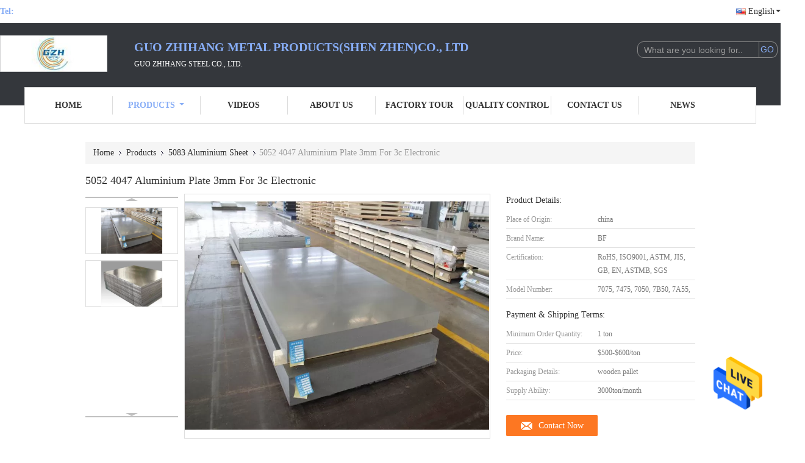

--- FILE ---
content_type: text/html
request_url: https://www.aluminiumalloysheet.com/sale-18928305-5052-4047-aluminium-plate-3mm-for-3c-electronic.html
body_size: 26387
content:

<!DOCTYPE html>
<html  lang=en>
<head>
	<meta charset="utf-8">
	<meta http-equiv="X-UA-Compatible" content="IE=edge">
	<meta name="viewport" content="width=device-width, initial-scale=1">
    <link rel="alternate" href="//m.aluminiumalloysheet.com/sale-18928305-5052-4047-aluminium-plate-3mm-for-3c-electronic.html" media="only screen and (max-width: 640px)" />
<link hreflang="fr" rel="alternate" href="https://french.aluminiumalloysheet.com/sale-18928305-5052-4047-aluminium-plate-3mm-for-3c-electronic.html" />
<link hreflang="de" rel="alternate" href="https://german.aluminiumalloysheet.com/sale-18928305-5052-4047-aluminium-plate-3mm-for-3c-electronic.html" />
<link hreflang="it" rel="alternate" href="https://italian.aluminiumalloysheet.com/sale-18928305-5052-4047-aluminium-plate-3mm-for-3c-electronic.html" />
<link hreflang="ru" rel="alternate" href="https://russian.aluminiumalloysheet.com/sale-18928305-5052-4047-aluminium-plate-3mm-for-3c-electronic.html" />
<link hreflang="es" rel="alternate" href="https://spanish.aluminiumalloysheet.com/sale-18928305-5052-4047-aluminium-plate-3mm-for-3c-electronic.html" />
<link hreflang="pt" rel="alternate" href="https://portuguese.aluminiumalloysheet.com/sale-18928305-5052-4047-aluminium-plate-3mm-for-3c-electronic.html" />
<link hreflang="nl" rel="alternate" href="https://dutch.aluminiumalloysheet.com/sale-18928305-5052-4047-aluminium-plate-3mm-for-3c-electronic.html" />
<link hreflang="el" rel="alternate" href="https://greek.aluminiumalloysheet.com/sale-18928305-5052-4047-aluminium-plate-3mm-for-3c-electronic.html" />
<link hreflang="ja" rel="alternate" href="https://japanese.aluminiumalloysheet.com/sale-18928305-5052-4047-aluminium-plate-3mm-for-3c-electronic.html" />
<link hreflang="ko" rel="alternate" href="https://korean.aluminiumalloysheet.com/sale-18928305-5052-4047-aluminium-plate-3mm-for-3c-electronic.html" />
<link hreflang="ar" rel="alternate" href="https://arabic.aluminiumalloysheet.com/sale-18928305-5052-4047-aluminium-plate-3mm-for-3c-electronic.html" />
<link hreflang="hi" rel="alternate" href="https://hindi.aluminiumalloysheet.com/sale-18928305-5052-4047-aluminium-plate-3mm-for-3c-electronic.html" />
<link hreflang="tr" rel="alternate" href="https://turkish.aluminiumalloysheet.com/sale-18928305-5052-4047-aluminium-plate-3mm-for-3c-electronic.html" />
<link hreflang="id" rel="alternate" href="https://indonesian.aluminiumalloysheet.com/sale-18928305-5052-4047-aluminium-plate-3mm-for-3c-electronic.html" />
<link hreflang="vi" rel="alternate" href="https://vietnamese.aluminiumalloysheet.com/sale-18928305-5052-4047-aluminium-plate-3mm-for-3c-electronic.html" />
<link hreflang="th" rel="alternate" href="https://thai.aluminiumalloysheet.com/sale-18928305-5052-4047-aluminium-plate-3mm-for-3c-electronic.html" />
<link hreflang="bn" rel="alternate" href="https://bengali.aluminiumalloysheet.com/sale-18928305-5052-4047-aluminium-plate-3mm-for-3c-electronic.html" />
<link hreflang="fa" rel="alternate" href="https://persian.aluminiumalloysheet.com/sale-18928305-5052-4047-aluminium-plate-3mm-for-3c-electronic.html" />
<link hreflang="pl" rel="alternate" href="https://polish.aluminiumalloysheet.com/sale-18928305-5052-4047-aluminium-plate-3mm-for-3c-electronic.html" />
<style type="text/css">
/*<![CDATA[*/
.consent__cookie {position: fixed;top: 0;left: 0;width: 100%;height: 0%;z-index: 100000;}.consent__cookie_bg {position: fixed;top: 0;left: 0;width: 100%;height: 100%;background: #000;opacity: .6;display: none }.consent__cookie_rel {position: fixed;bottom:0;left: 0;width: 100%;background: #fff;display: -webkit-box;display: -ms-flexbox;display: flex;flex-wrap: wrap;padding: 24px 80px;-webkit-box-sizing: border-box;box-sizing: border-box;-webkit-box-pack: justify;-ms-flex-pack: justify;justify-content: space-between;-webkit-transition: all ease-in-out .3s;transition: all ease-in-out .3s }.consent__close {position: absolute;top: 20px;right: 20px;cursor: pointer }.consent__close svg {fill: #777 }.consent__close:hover svg {fill: #000 }.consent__cookie_box {flex: 1;word-break: break-word;}.consent__warm {color: #777;font-size: 16px;margin-bottom: 12px;line-height: 19px }.consent__title {color: #333;font-size: 20px;font-weight: 600;margin-bottom: 12px;line-height: 23px }.consent__itxt {color: #333;font-size: 14px;margin-bottom: 12px;display: -webkit-box;display: -ms-flexbox;display: flex;-webkit-box-align: center;-ms-flex-align: center;align-items: center }.consent__itxt i {display: -webkit-inline-box;display: -ms-inline-flexbox;display: inline-flex;width: 28px;height: 28px;border-radius: 50%;background: #e0f9e9;margin-right: 8px;-webkit-box-align: center;-ms-flex-align: center;align-items: center;-webkit-box-pack: center;-ms-flex-pack: center;justify-content: center }.consent__itxt svg {fill: #3ca860 }.consent__txt {color: #a6a6a6;font-size: 14px;margin-bottom: 8px;line-height: 17px }.consent__btns {display: -webkit-box;display: -ms-flexbox;display: flex;-webkit-box-orient: vertical;-webkit-box-direction: normal;-ms-flex-direction: column;flex-direction: column;-webkit-box-pack: center;-ms-flex-pack: center;justify-content: center;flex-shrink: 0;}.consent__btn {width: 280px;height: 40px;line-height: 40px;text-align: center;background: #3ca860;color: #fff;border-radius: 4px;margin: 8px 0;-webkit-box-sizing: border-box;box-sizing: border-box;cursor: pointer }.consent__btn:hover {background: #00823b }.consent__btn.empty {color: #3ca860;border: 1px solid #3ca860;background: #fff }.consent__btn.empty:hover {background: #3ca860;color: #fff }.open .consent__cookie_bg {display: block }.open .consent__cookie_rel {bottom: 0 }@media (max-width: 760px) {.consent__btns {width: 100%;align-items: center;}.consent__cookie_rel {padding: 20px 24px }}.consent__cookie.open {display: block;}.consent__cookie {display: none;}
/*]]>*/
</style>
<script type="text/javascript">
/*<![CDATA[*/

var colorUrl = '';
var query_string = ["Products","Detail"];
var customtplcolor = 99341;
/*]]>*/
</script>
<title>5052 4047 Aluminium Plate 3mm For 3c Electronic</title>
    <meta name="keywords" content="4047 aluminium plate 3mm, 3c electronic aluminium plate 3mm, 3c electronic 5052 aluminum plate, 5083 Aluminium Sheet" />
    <meta name="description" content="High quality 5052 4047 Aluminium Plate 3mm For 3c Electronic from China, China's leading 4047 aluminium plate 3mm product, with strict quality control 3c electronic aluminium plate 3mm factories, producing high quality 3c electronic 5052 aluminum plate products." />
			<link type='text/css' rel='stylesheet' href='/??/images/global.css,/photo/aluminiumalloysheet/sitetpl/style/common.css?ver=1635125586' media='all'>
			  <script type='text/javascript' src='/js/jquery.js'></script><script type="application/ld+json">[{"@context":"https:\/\/schema.org","@type":"Organization","name":"5052 4047 Aluminium Plate 3mm For 3c Electronic","description":"High quality 5052 4047 Aluminium Plate 3mm For 3c Electronic from China, China's leading 4047 aluminium plate 3mm product, with strict quality control 3c electronic aluminium plate 3mm factories, producing high quality 3c electronic 5052 aluminum plate products.","url":"https:\/\/www.aluminiumalloysheet.com\/sale-18928305-5052-4047-aluminium-plate-3mm-for-3c-electronic.html","logo":"\/logo.gif","address":{"@type":"PostalAddress","addressLocality":"China","addressRegion":"CN","postalCode":"999001","streetAddress":"1018A, Yanxiang Building, High-tech Middle 4th Road,Yuehai Street,Nanshan,Shenzhen"},"email":"sales02@bofugy.com","image":"\/photo\/cl36780612-guo_zhihang_metal_products_shen_zhen_co_ltd.jpg","telephone":"+8613925019825--13925019825"},{"@context":"https:\/\/schema.org","@type":"BreadcrumbList","itemListElement":[{"@type":"ListItem","position":2,"name":"5083 Aluminium Sheet","item":"https:\/\/www.aluminiumalloysheet.com\/supplier-466463-5083-aluminium-sheet"},{"@type":"ListItem","position":3,"name":"5052 4047 Aluminium Plate 3mm For 3c Electronic","item":"https:\/\/www.aluminiumalloysheet.com\/sale-18928305-5052-4047-aluminium-plate-3mm-for-3c-electronic.html"},{"@type":"ListItem","position":1,"name":"Home","item":"https:\/\/www.aluminiumalloysheet.com\/index.html"}]},{"@context":"http:\/\/schema.org\/","@type":"Product","category":"5083 Aluminium Sheet","name":"5052 4047 Aluminium Plate 3mm For 3c Electronic","url":"\/sale-18928305-5052-4047-aluminium-plate-3mm-for-3c-electronic.html","image":["\/photo\/pl60038335-5052_4047_aluminium_plate_3mm_for_3c_electronic.jpg","\/photo\/pl60038334-5052_4047_aluminium_plate_3mm_for_3c_electronic.jpg"],"description":"High quality 5052 4047 Aluminium Plate 3mm For 3c Electronic from China, China's leading 4047 aluminium plate 3mm product, with strict quality control 3c electronic aluminium plate 3mm factories, producing high quality 3c electronic 5052 aluminum plate products.","brand":{"@type":"Brand","name":"BF"},"sku":"7075, 7475, 7050, 7B50, 7A55,","model":"7075, 7475, 7050, 7B50, 7A55,","manufacturer":{"@type":"Organization","legalName":"Guo zhihang Metal Products(Shen zhen)co., ltd","address":{"@type":"PostalAddress","addressCountry":"China","addressLocality":"1018A, Yanxiang Building, High-tech Middle 4th Road,Yuehai Street,Nanshan,Shenzhen"}},"review":{"@type":"Review","reviewRating":{"@type":"Rating","ratingValue":5},"author":{"@type":"Person","name":"Mr. jack"}},"aggregateRating":{"@type":"aggregateRating","ratingValue":4.5,"reviewCount":154,"name":"Overall Rating"},"offers":[{"@type":"Offer","priceCurrency":"USD","url":"\/sale-18928305-5052-4047-aluminium-plate-3mm-for-3c-electronic.html","priceValidUntil":"2024-06-05","itemCondition":"https:\/\/schema.org\/UsedCondition","availability":"https:\/\/schema.org\/InStock","offerCount":1,"price":"500"},{"@type":"AggregateOffer","offerCount":"1","highPrice":"600","lowPrice":"500","priceCurrency":"USD"}]}]</script></head>
<body>
<img src="/logo.gif" style="display:none"/>
    <div id="floatAd" style="z-index: 110000;position:absolute;right:30px;bottom:60px;height:79px;display: block;">
                                <a href="/webim/webim_tab.html" rel="nofollow" onclick= 'setwebimCookie(74900,18928305,0);' target="_blank">
            <img style="width: 80px;cursor: pointer;" alt='Send Message' src="/images/floatimage_chat.gif"/>
        </a>
                                </div>
<a style="display: none!important;" title="Guo zhihang Metal Products(Shen zhen)co., ltd" class="float-inquiry" href="/contactnow.html" onclick='setinquiryCookie("{\"showproduct\":1,\"pid\":\"18928305\",\"name\":\"5052 4047 Aluminium Plate 3mm For 3c Electronic\",\"source_url\":\"\\/sale-18928305-5052-4047-aluminium-plate-3mm-for-3c-electronic.html\",\"picurl\":\"\\/photo\\/pd60038335-5052_4047_aluminium_plate_3mm_for_3c_electronic.jpg\",\"propertyDetail\":[[\"name\",\"aluminum alloy plate\"],[\"Type\",\"Aluminum Coil\\/Aluminum Strip\\/Aluminum Roll\"],[\"Surface\",\"Milling, Polishing, Anodizing, Coating, Mirror etc\"],[\"Specification\",\"thickness: 0.3-5mm\"]],\"company_name\":null,\"picurl_c\":\"\\/photo\\/pc60038335-5052_4047_aluminium_plate_3mm_for_3c_electronic.jpg\",\"price\":\"$500-$600\\/ton\",\"username\":\"Han\",\"viewTime\":\"Last Login : 9 hours 29 minutes ago\",\"subject\":\"Please quote us your 5052 4047 Aluminium Plate 3mm For 3c Electronic\",\"countrycode\":\"US\"}");'></a>
<script>
    function getCookie(name) {
        var arr = document.cookie.match(new RegExp("(^| )" + name + "=([^;]*)(;|$)"));
        if (arr != null) {
            return unescape(arr[2]);
        }
        return null;
    }
    var is_new_mjy = '0';
    if (is_new_mjy==1 && isMobileDevice() && getCookie('webim_login_name') && getCookie('webim_buyer_id') && getCookie('webim_52865_seller_id')) {
        document.getElementById("floatAd").style.display = "none";
    }
    // 检测是否是移动端访问
    function isMobileDevice() {
        return /Android|webOS|iPhone|iPad|iPod|BlackBerry|IEMobile|Opera Mini/i.test(navigator.userAgent);
    }

</script>
<!-- Event snippet for 无锡博孚钢业有限公司转化 conversion page
In your html page, add the snippet and call gtag_report_conversion when someone clicks on the chosen link or button. -->
<script>
function gtag_report_conversion(url) {
  var callback = function () {
    if (typeof(url) != 'undefined') {
      window.location = url;
    }
  };
  gtag('event', 'conversion', {
      'send_to': 'AW-10834433898/EMYECIGliI4DEOquoa4o',
      'event_callback': callback
  });
  return false;
}
</script><script>
var originProductInfo = '';
var originProductInfo = {"showproduct":1,"pid":"18928305","name":"5052 4047 Aluminium Plate 3mm For 3c Electronic","source_url":"\/sale-18928305-5052-4047-aluminium-plate-3mm-for-3c-electronic.html","picurl":"\/photo\/pd60038335-5052_4047_aluminium_plate_3mm_for_3c_electronic.jpg","propertyDetail":[["name","aluminum alloy plate"],["Type","Aluminum Coil\/Aluminum Strip\/Aluminum Roll"],["Surface","Milling, Polishing, Anodizing, Coating, Mirror etc"],["Specification","thickness: 0.3-5mm"]],"company_name":null,"picurl_c":"\/photo\/pc60038335-5052_4047_aluminium_plate_3mm_for_3c_electronic.jpg","price":"$500-$600\/ton","username":"Han","viewTime":"Last Login : 6 hours 29 minutes ago","subject":"What is the delivery time on 5052 4047 Aluminium Plate 3mm For 3c Electronic","countrycode":"US"};
var save_url = "/contactsave.html";
var update_url = "/updateinquiry.html";
var productInfo = {};
var defaulProductInfo = {};
var myDate = new Date();
var curDate = myDate.getFullYear()+'-'+(parseInt(myDate.getMonth())+1)+'-'+myDate.getDate();
var message = '';
var default_pop = 1;
var leaveMessageDialog = document.getElementsByClassName('leave-message-dialog')[0]; // 获取弹层
var _$$ = function (dom) {
    return document.querySelectorAll(dom);
};
resInfo = originProductInfo;
defaulProductInfo.pid = resInfo['pid'];
defaulProductInfo.productName = resInfo['name'];
defaulProductInfo.productInfo = resInfo['propertyDetail'];
defaulProductInfo.productImg = resInfo['picurl_c'];
defaulProductInfo.subject = resInfo['subject'];
defaulProductInfo.productImgAlt = resInfo['name'];
var inquirypopup_tmp = 1;
var message = 'Dear,'+'\r\n'+"I am interested in"+' '+trim(resInfo['name'])+", could you send me more details such as type, size, MOQ, material, etc."+'\r\n'+"Thanks!"+'\r\n'+"Waiting for your reply.";
var message_1 = 'Dear,'+'\r\n'+"I am interested in"+' '+trim(resInfo['name'])+", could you send me more details such as type, size, MOQ, material, etc."+'\r\n'+"Thanks!"+'\r\n'+"Waiting for your reply.";
var message_2 = 'Hello,'+'\r\n'+"I am looking for"+' '+trim(resInfo['name'])+", please send me the price, specification and picture."+'\r\n'+"Your swift response will be highly appreciated."+'\r\n'+"Feel free to contact me for more information."+'\r\n'+"Thanks a lot.";
var message_3 = 'Hello,'+'\r\n'+trim(resInfo['name'])+' '+"meets my expectations."+'\r\n'+"Please give me the best price and some other product information."+'\r\n'+"Feel free to contact me via my mail."+'\r\n'+"Thanks a lot.";

var message_4 = 'Dear,'+'\r\n'+"What is the FOB price on your"+' '+trim(resInfo['name'])+'?'+'\r\n'+"Which is the nearest port name?"+'\r\n'+"Please reply me as soon as possible, it would be better to share further information."+'\r\n'+"Regards!";
var message_5 = 'Hi there,'+'\r\n'+"I am very interested in your"+' '+trim(resInfo['name'])+'.'+'\r\n'+"Please send me your product details."+'\r\n'+"Looking forward to your quick reply."+'\r\n'+"Feel free to contact me by mail."+'\r\n'+"Regards!";

var message_6 = 'Dear,'+'\r\n'+"Please provide us with information about your"+' '+trim(resInfo['name'])+", such as type, size, material, and of course the best price."+'\r\n'+"Looking forward to your quick reply."+'\r\n'+"Thank you!";
var message_7 = 'Dear,'+'\r\n'+"Can you supply"+' '+trim(resInfo['name'])+" for us?"+'\r\n'+"First we want a price list and some product details."+'\r\n'+"I hope to get reply asap and look forward to cooperation."+'\r\n'+"Thank you very much.";
var message_8 = 'hi,'+'\r\n'+"I am looking for"+' '+trim(resInfo['name'])+", please give me some more detailed product information."+'\r\n'+"I look forward to your reply."+'\r\n'+"Thank you!";
var message_9 = 'Hello,'+'\r\n'+"Your"+' '+trim(resInfo['name'])+" meets my requirements very well."+'\r\n'+"Please send me the price, specification, and similar model will be OK."+'\r\n'+"Feel free to chat with me."+'\r\n'+"Thanks!";
var message_10 = 'Dear,'+'\r\n'+"I want to know more about the details and quotation of"+' '+trim(resInfo['name'])+'.'+'\r\n'+"Feel free to contact me."+'\r\n'+"Regards!";

var r = getRandom(1,10);

defaulProductInfo.message = eval("message_"+r);

var mytAjax = {

    post: function(url, data, fn) {
        var xhr = new XMLHttpRequest();
        xhr.open("POST", url, true);
        xhr.setRequestHeader("Content-Type", "application/x-www-form-urlencoded;charset=UTF-8");
        xhr.setRequestHeader("X-Requested-With", "XMLHttpRequest");
        xhr.setRequestHeader('Content-Type','text/plain;charset=UTF-8');
        xhr.onreadystatechange = function() {
            if(xhr.readyState == 4 && (xhr.status == 200 || xhr.status == 304)) {
                fn.call(this, xhr.responseText);
            }
        };
        xhr.send(data);
    },

    postform: function(url, data, fn) {
        var xhr = new XMLHttpRequest();
        xhr.open("POST", url, true);
        xhr.setRequestHeader("X-Requested-With", "XMLHttpRequest");
        xhr.onreadystatechange = function() {
            if(xhr.readyState == 4 && (xhr.status == 200 || xhr.status == 304)) {
                fn.call(this, xhr.responseText);
            }
        };
        xhr.send(data);
    }
};
window.onload = function(){
    leaveMessageDialog = document.getElementsByClassName('leave-message-dialog')[0];
    if (window.localStorage.recordDialogStatus=='undefined' || (window.localStorage.recordDialogStatus!='undefined' && window.localStorage.recordDialogStatus != curDate)) {
        setTimeout(function(){
            if(parseInt(inquirypopup_tmp%10) == 1){
                creatDialog(defaulProductInfo, 1);
            }
        }, 6000);
    }
};
function trim(str)
{
    str = str.replace(/(^\s*)/g,"");
    return str.replace(/(\s*$)/g,"");
};
function getRandom(m,n){
    var num = Math.floor(Math.random()*(m - n) + n);
    return num;
};
function strBtn(param) {

    var starattextarea = document.getElementById("textareamessage").value.length;
    var email = document.getElementById("startEmail").value;

    var default_tip = document.querySelectorAll(".watermark_container").length;
    if (20 < starattextarea && starattextarea < 3000) {
        if(default_tip>0){
            document.getElementById("textareamessage1").parentNode.parentNode.nextElementSibling.style.display = "none";
        }else{
            document.getElementById("textareamessage1").parentNode.nextElementSibling.style.display = "none";
        }

    } else {
        if(default_tip>0){
            document.getElementById("textareamessage1").parentNode.parentNode.nextElementSibling.style.display = "block";
        }else{
            document.getElementById("textareamessage1").parentNode.nextElementSibling.style.display = "block";
        }

        return;
    }

    var re = /^([a-zA-Z0-9_-])+@([a-zA-Z0-9_-])+\.([a-zA-Z0-9_-])+/i;/*邮箱不区分大小写*/
    if (!re.test(email)) {
        document.getElementById("startEmail").nextElementSibling.style.display = "block";
        return;
    } else {
        document.getElementById("startEmail").nextElementSibling.style.display = "none";
    }

    var subject = document.getElementById("pop_subject").value;
    var pid = document.getElementById("pop_pid").value;
    var message = document.getElementById("textareamessage").value;
    var sender_email = document.getElementById("startEmail").value;
    var tel = '';
    if (document.getElementById("tel0") != undefined && document.getElementById("tel0") != '')
        tel = document.getElementById("tel0").value;
    var form_serialize = '&tel='+tel;

    form_serialize = form_serialize.replace(/\+/g, "%2B");
    mytAjax.post(save_url,"pid="+pid+"&subject="+subject+"&email="+sender_email+"&message="+(message)+form_serialize,function(res){
        var mes = JSON.parse(res);
        if(mes.status == 200){
            var iid = mes.iid;
            document.getElementById("pop_iid").value = iid;
            document.getElementById("pop_uuid").value = mes.uuid;

            if(typeof gtag_report_conversion === "function"){
                gtag_report_conversion();//执行统计js代码
            }
            if(typeof fbq === "function"){
                fbq('track','Purchase');//执行统计js代码
            }
        }
    });
    for (var index = 0; index < document.querySelectorAll(".dialog-content-pql").length; index++) {
        document.querySelectorAll(".dialog-content-pql")[index].style.display = "none";
    };
    $('#idphonepql').val(tel);
    document.getElementById("dialog-content-pql-id").style.display = "block";
    ;
};
function twoBtnOk(param) {

    var selectgender = document.getElementById("Mr").innerHTML;
    var iid = document.getElementById("pop_iid").value;
    var sendername = document.getElementById("idnamepql").value;
    var senderphone = document.getElementById("idphonepql").value;
    var sendercname = document.getElementById("idcompanypql").value;
    var uuid = document.getElementById("pop_uuid").value;
    var gender = 2;
    if(selectgender == 'Mr.') gender = 0;
    if(selectgender == 'Mrs.') gender = 1;
    var pid = document.getElementById("pop_pid").value;
    var form_serialize = '';

        form_serialize = form_serialize.replace(/\+/g, "%2B");

    mytAjax.post(update_url,"iid="+iid+"&gender="+gender+"&uuid="+uuid+"&name="+(sendername)+"&tel="+(senderphone)+"&company="+(sendercname)+form_serialize,function(res){});

    for (var index = 0; index < document.querySelectorAll(".dialog-content-pql").length; index++) {
        document.querySelectorAll(".dialog-content-pql")[index].style.display = "none";
    };
    document.getElementById("dialog-content-pql-ok").style.display = "block";

};
function toCheckMust(name) {
    $('#'+name+'error').hide();
}
function handClidk(param) {
    var starattextarea = document.getElementById("textareamessage1").value.length;
    var email = document.getElementById("startEmail1").value;
    var default_tip = document.querySelectorAll(".watermark_container").length;
    if (20 < starattextarea && starattextarea < 3000) {
        if(default_tip>0){
            document.getElementById("textareamessage1").parentNode.parentNode.nextElementSibling.style.display = "none";
        }else{
            document.getElementById("textareamessage1").parentNode.nextElementSibling.style.display = "none";
        }

    } else {
        if(default_tip>0){
            document.getElementById("textareamessage1").parentNode.parentNode.nextElementSibling.style.display = "block";
        }else{
            document.getElementById("textareamessage1").parentNode.nextElementSibling.style.display = "block";
        }

        return;
    }

    var re = /^([a-zA-Z0-9_-])+@([a-zA-Z0-9_-])+\.([a-zA-Z0-9_-])+/i;
    if (!re.test(email)) {
        document.getElementById("startEmail1").nextElementSibling.style.display = "block";
        return;
    } else {
        document.getElementById("startEmail1").nextElementSibling.style.display = "none";
    }

    var subject = document.getElementById("pop_subject").value;
    var pid = document.getElementById("pop_pid").value;
    var message = document.getElementById("textareamessage1").value;
    var sender_email = document.getElementById("startEmail1").value;
    var form_serialize = tel = '';
    if (document.getElementById("tel1") != undefined && document.getElementById("tel1") != '')
        tel = document.getElementById("tel1").value;
        mytAjax.post(save_url,"email="+sender_email+"&tel="+tel+"&pid="+pid+"&message="+message+"&subject="+subject+form_serialize,function(res){

        var mes = JSON.parse(res);
        if(mes.status == 200){
            var iid = mes.iid;
            document.getElementById("pop_iid").value = iid;
            document.getElementById("pop_uuid").value = mes.uuid;
            if(typeof gtag_report_conversion === "function"){
                gtag_report_conversion();//执行统计js代码
            }
        }

    });
    for (var index = 0; index < document.querySelectorAll(".dialog-content-pql").length; index++) {
        document.querySelectorAll(".dialog-content-pql")[index].style.display = "none";
    };
    $('#idphonepql').val(tel);
    document.getElementById("dialog-content-pql-id").style.display = "block";

};
window.addEventListener('load', function () {
    $('.checkbox-wrap label').each(function(){
        if($(this).find('input').prop('checked')){
            $(this).addClass('on')
        }else {
            $(this).removeClass('on')
        }
    })
    $(document).on('click', '.checkbox-wrap label' , function(ev){
        if (ev.target.tagName.toUpperCase() != 'INPUT') {
            $(this).toggleClass('on')
        }
    })
})
function handDialog(pdata) {
    data = JSON.parse(pdata);
    productInfo.productName = data.productName;
    productInfo.productInfo = data.productInfo;
    productInfo.productImg = data.productImg;
    productInfo.subject = data.subject;

    var message = 'Dear,'+'\r\n'+"I am interested in"+' '+trim(data.productName)+", could you send me more details such as type, size, quantity, material, etc."+'\r\n'+"Thanks!"+'\r\n'+"Waiting for your reply.";

    var message = 'Dear,'+'\r\n'+"I am interested in"+' '+trim(data.productName)+", could you send me more details such as type, size, MOQ, material, etc."+'\r\n'+"Thanks!"+'\r\n'+"Waiting for your reply.";
    var message_1 = 'Dear,'+'\r\n'+"I am interested in"+' '+trim(data.productName)+", could you send me more details such as type, size, MOQ, material, etc."+'\r\n'+"Thanks!"+'\r\n'+"Waiting for your reply.";
    var message_2 = 'Hello,'+'\r\n'+"I am looking for"+' '+trim(data.productName)+", please send me the price, specification and picture."+'\r\n'+"Your swift response will be highly appreciated."+'\r\n'+"Feel free to contact me for more information."+'\r\n'+"Thanks a lot.";
    var message_3 = 'Hello,'+'\r\n'+trim(data.productName)+' '+"meets my expectations."+'\r\n'+"Please give me the best price and some other product information."+'\r\n'+"Feel free to contact me via my mail."+'\r\n'+"Thanks a lot.";

    var message_4 = 'Dear,'+'\r\n'+"What is the FOB price on your"+' '+trim(data.productName)+'?'+'\r\n'+"Which is the nearest port name?"+'\r\n'+"Please reply me as soon as possible, it would be better to share further information."+'\r\n'+"Regards!";
    var message_5 = 'Hi there,'+'\r\n'+"I am very interested in your"+' '+trim(data.productName)+'.'+'\r\n'+"Please send me your product details."+'\r\n'+"Looking forward to your quick reply."+'\r\n'+"Feel free to contact me by mail."+'\r\n'+"Regards!";

    var message_6 = 'Dear,'+'\r\n'+"Please provide us with information about your"+' '+trim(data.productName)+", such as type, size, material, and of course the best price."+'\r\n'+"Looking forward to your quick reply."+'\r\n'+"Thank you!";
    var message_7 = 'Dear,'+'\r\n'+"Can you supply"+' '+trim(data.productName)+" for us?"+'\r\n'+"First we want a price list and some product details."+'\r\n'+"I hope to get reply asap and look forward to cooperation."+'\r\n'+"Thank you very much.";
    var message_8 = 'hi,'+'\r\n'+"I am looking for"+' '+trim(data.productName)+", please give me some more detailed product information."+'\r\n'+"I look forward to your reply."+'\r\n'+"Thank you!";
    var message_9 = 'Hello,'+'\r\n'+"Your"+' '+trim(data.productName)+" meets my requirements very well."+'\r\n'+"Please send me the price, specification, and similar model will be OK."+'\r\n'+"Feel free to chat with me."+'\r\n'+"Thanks!";
    var message_10 = 'Dear,'+'\r\n'+"I want to know more about the details and quotation of"+' '+trim(data.productName)+'.'+'\r\n'+"Feel free to contact me."+'\r\n'+"Regards!";

    var r = getRandom(1,10);

    productInfo.message = eval("message_"+r);
    if(parseInt(inquirypopup_tmp/10) == 1){
        productInfo.message = "";
    }
    productInfo.pid = data.pid;
    creatDialog(productInfo, 2);
};

function closepql(param) {

    leaveMessageDialog.style.display = 'none';
};

function closepql2(param) {

    for (var index = 0; index < document.querySelectorAll(".dialog-content-pql").length; index++) {
        document.querySelectorAll(".dialog-content-pql")[index].style.display = "none";
    };
    document.getElementById("dialog-content-pql-ok").style.display = "block";
};

function initProduct(productInfo,type){

    productInfo.productName = unescape(productInfo.productName);
    productInfo.message = unescape(productInfo.message);

    leaveMessageDialog = document.getElementsByClassName('leave-message-dialog')[0];
    leaveMessageDialog.style.display = "block";
    if(type == 3){
        var popinquiryemail = document.getElementById("popinquiryemail").value;
        _$$("#startEmail1")[0].value = popinquiryemail;
    }else{
        _$$("#startEmail1")[0].value = "";
    }
    _$$("#startEmail")[0].value = "";
    _$$("#idnamepql")[0].value = "";
    _$$("#idphonepql")[0].value = "";
    _$$("#idcompanypql")[0].value = "";

    _$$("#pop_pid")[0].value = productInfo.pid;
    _$$("#pop_subject")[0].value = productInfo.subject;
    
    if(parseInt(inquirypopup_tmp/10) == 1){
        productInfo.message = "";
    }

    _$$("#textareamessage1")[0].value = productInfo.message;
    _$$("#textareamessage")[0].value = productInfo.message;

    _$$("#dialog-content-pql-id .titlep")[0].innerHTML = productInfo.productName;
    _$$("#dialog-content-pql-id img")[0].setAttribute("src", productInfo.productImg);
    _$$("#dialog-content-pql-id img")[0].setAttribute("alt", productInfo.productImgAlt);

    _$$("#dialog-content-pql-id-hand img")[0].setAttribute("src", productInfo.productImg);
    _$$("#dialog-content-pql-id-hand img")[0].setAttribute("alt", productInfo.productImgAlt);
    _$$("#dialog-content-pql-id-hand .titlep")[0].innerHTML = productInfo.productName;

    if (productInfo.productInfo.length > 0) {
        var ul2, ul;
        ul = document.createElement("ul");
        for (var index = 0; index < productInfo.productInfo.length; index++) {
            var el = productInfo.productInfo[index];
            var li = document.createElement("li");
            var span1 = document.createElement("span");
            span1.innerHTML = el[0] + ":";
            var span2 = document.createElement("span");
            span2.innerHTML = el[1];
            li.appendChild(span1);
            li.appendChild(span2);
            ul.appendChild(li);

        }
        ul2 = ul.cloneNode(true);
        if (type === 1) {
            _$$("#dialog-content-pql-id .left")[0].replaceChild(ul, _$$("#dialog-content-pql-id .left ul")[0]);
        } else {
            _$$("#dialog-content-pql-id-hand .left")[0].replaceChild(ul2, _$$("#dialog-content-pql-id-hand .left ul")[0]);
            _$$("#dialog-content-pql-id .left")[0].replaceChild(ul, _$$("#dialog-content-pql-id .left ul")[0]);
        }
    };
    for (var index = 0; index < _$$("#dialog-content-pql-id .right ul li").length; index++) {
        _$$("#dialog-content-pql-id .right ul li")[index].addEventListener("click", function (params) {
            _$$("#dialog-content-pql-id .right #Mr")[0].innerHTML = this.innerHTML
        }, false)

    };

};
function closeInquiryCreateDialog() {
    document.getElementById("xuanpan_dialog_box_pql").style.display = "none";
};
function showInquiryCreateDialog() {
    document.getElementById("xuanpan_dialog_box_pql").style.display = "block";
};
function submitPopInquiry(){
    var message = document.getElementById("inquiry_message").value;
    var email = document.getElementById("inquiry_email").value;
    var subject = defaulProductInfo.subject;
    var pid = defaulProductInfo.pid;
    if (email === undefined) {
        showInquiryCreateDialog();
        document.getElementById("inquiry_email").style.border = "1px solid red";
        return false;
    };
    if (message === undefined) {
        showInquiryCreateDialog();
        document.getElementById("inquiry_message").style.border = "1px solid red";
        return false;
    };
    if (email.search(/^\w+((-\w+)|(\.\w+))*\@[A-Za-z0-9]+((\.|-)[A-Za-z0-9]+)*\.[A-Za-z0-9]+$/) == -1) {
        document.getElementById("inquiry_email").style.border= "1px solid red";
        showInquiryCreateDialog();
        return false;
    } else {
        document.getElementById("inquiry_email").style.border= "";
    };
    if (message.length < 20 || message.length >3000) {
        showInquiryCreateDialog();
        document.getElementById("inquiry_message").style.border = "1px solid red";
        return false;
    } else {
        document.getElementById("inquiry_message").style.border = "";
    };
    var tel = '';
    if (document.getElementById("tel") != undefined && document.getElementById("tel") != '')
        tel = document.getElementById("tel").value;

    mytAjax.post(save_url,"pid="+pid+"&subject="+subject+"&email="+email+"&message="+(message)+'&tel='+tel,function(res){
        var mes = JSON.parse(res);
        if(mes.status == 200){
            var iid = mes.iid;
            document.getElementById("pop_iid").value = iid;
            document.getElementById("pop_uuid").value = mes.uuid;

        }
    });
    initProduct(defaulProductInfo);
    for (var index = 0; index < document.querySelectorAll(".dialog-content-pql").length; index++) {
        document.querySelectorAll(".dialog-content-pql")[index].style.display = "none";
    };
    $('#idphonepql').val(tel);
    document.getElementById("dialog-content-pql-id").style.display = "block";

};

//带附件上传
function submitPopInquiryfile(email_id,message_id,check_sort,name_id,phone_id,company_id,attachments){

    if(typeof(check_sort) == 'undefined'){
        check_sort = 0;
    }
    var message = document.getElementById(message_id).value;
    var email = document.getElementById(email_id).value;
    var attachments = document.getElementById(attachments).value;
    if(typeof(name_id) !== 'undefined' && name_id != ""){
        var name  = document.getElementById(name_id).value;
    }
    if(typeof(phone_id) !== 'undefined' && phone_id != ""){
        var phone = document.getElementById(phone_id).value;
    }
    if(typeof(company_id) !== 'undefined' && company_id != ""){
        var company = document.getElementById(company_id).value;
    }
    var subject = defaulProductInfo.subject;
    var pid = defaulProductInfo.pid;

    if(check_sort == 0){
        if (email === undefined) {
            showInquiryCreateDialog();
            document.getElementById(email_id).style.border = "1px solid red";
            return false;
        };
        if (message === undefined) {
            showInquiryCreateDialog();
            document.getElementById(message_id).style.border = "1px solid red";
            return false;
        };

        if (email.search(/^\w+((-\w+)|(\.\w+))*\@[A-Za-z0-9]+((\.|-)[A-Za-z0-9]+)*\.[A-Za-z0-9]+$/) == -1) {
            document.getElementById(email_id).style.border= "1px solid red";
            showInquiryCreateDialog();
            return false;
        } else {
            document.getElementById(email_id).style.border= "";
        };
        if (message.length < 20 || message.length >3000) {
            showInquiryCreateDialog();
            document.getElementById(message_id).style.border = "1px solid red";
            return false;
        } else {
            document.getElementById(message_id).style.border = "";
        };
    }else{

        if (message === undefined) {
            showInquiryCreateDialog();
            document.getElementById(message_id).style.border = "1px solid red";
            return false;
        };

        if (email === undefined) {
            showInquiryCreateDialog();
            document.getElementById(email_id).style.border = "1px solid red";
            return false;
        };

        if (message.length < 20 || message.length >3000) {
            showInquiryCreateDialog();
            document.getElementById(message_id).style.border = "1px solid red";
            return false;
        } else {
            document.getElementById(message_id).style.border = "";
        };

        if (email.search(/^\w+((-\w+)|(\.\w+))*\@[A-Za-z0-9]+((\.|-)[A-Za-z0-9]+)*\.[A-Za-z0-9]+$/) == -1) {
            document.getElementById(email_id).style.border= "1px solid red";
            showInquiryCreateDialog();
            return false;
        } else {
            document.getElementById(email_id).style.border= "";
        };

    };

    mytAjax.post(save_url,"pid="+pid+"&subject="+subject+"&email="+email+"&message="+message+"&company="+company+"&attachments="+attachments,function(res){
        var mes = JSON.parse(res);
        if(mes.status == 200){
            var iid = mes.iid;
            document.getElementById("pop_iid").value = iid;
            document.getElementById("pop_uuid").value = mes.uuid;

            if(typeof gtag_report_conversion === "function"){
                gtag_report_conversion();//执行统计js代码
            }
            if(typeof fbq === "function"){
                fbq('track','Purchase');//执行统计js代码
            }
        }
    });
    initProduct(defaulProductInfo);

    if(name !== undefined && name != ""){
        _$$("#idnamepql")[0].value = name;
    }

    if(phone !== undefined && phone != ""){
        _$$("#idphonepql")[0].value = phone;
    }

    if(company !== undefined && company != ""){
        _$$("#idcompanypql")[0].value = company;
    }

    for (var index = 0; index < document.querySelectorAll(".dialog-content-pql").length; index++) {
        document.querySelectorAll(".dialog-content-pql")[index].style.display = "none";
    };
    document.getElementById("dialog-content-pql-id").style.display = "block";

};
function submitPopInquiryByParam(email_id,message_id,check_sort,name_id,phone_id,company_id){

    if(typeof(check_sort) == 'undefined'){
        check_sort = 0;
    }

    var senderphone = '';
    var message = document.getElementById(message_id).value;
    var email = document.getElementById(email_id).value;
    if(typeof(name_id) !== 'undefined' && name_id != ""){
        var name  = document.getElementById(name_id).value;
    }
    if(typeof(phone_id) !== 'undefined' && phone_id != ""){
        var phone = document.getElementById(phone_id).value;
        senderphone = phone;
    }
    if(typeof(company_id) !== 'undefined' && company_id != ""){
        var company = document.getElementById(company_id).value;
    }
    var subject = defaulProductInfo.subject;
    var pid = defaulProductInfo.pid;

    if(check_sort == 0){
        if (email === undefined) {
            showInquiryCreateDialog();
            document.getElementById(email_id).style.border = "1px solid red";
            return false;
        };
        if (message === undefined) {
            showInquiryCreateDialog();
            document.getElementById(message_id).style.border = "1px solid red";
            return false;
        };

        if (email.search(/^\w+((-\w+)|(\.\w+))*\@[A-Za-z0-9]+((\.|-)[A-Za-z0-9]+)*\.[A-Za-z0-9]+$/) == -1) {
            document.getElementById(email_id).style.border= "1px solid red";
            showInquiryCreateDialog();
            return false;
        } else {
            document.getElementById(email_id).style.border= "";
        };
        if (message.length < 20 || message.length >3000) {
            showInquiryCreateDialog();
            document.getElementById(message_id).style.border = "1px solid red";
            return false;
        } else {
            document.getElementById(message_id).style.border = "";
        };
    }else{

        if (message === undefined) {
            showInquiryCreateDialog();
            document.getElementById(message_id).style.border = "1px solid red";
            return false;
        };

        if (email === undefined) {
            showInquiryCreateDialog();
            document.getElementById(email_id).style.border = "1px solid red";
            return false;
        };

        if (message.length < 20 || message.length >3000) {
            showInquiryCreateDialog();
            document.getElementById(message_id).style.border = "1px solid red";
            return false;
        } else {
            document.getElementById(message_id).style.border = "";
        };

        if (email.search(/^\w+((-\w+)|(\.\w+))*\@[A-Za-z0-9]+((\.|-)[A-Za-z0-9]+)*\.[A-Za-z0-9]+$/) == -1) {
            document.getElementById(email_id).style.border= "1px solid red";
            showInquiryCreateDialog();
            return false;
        } else {
            document.getElementById(email_id).style.border= "";
        };

    };

    var productsku = "";
    if($("#product_sku").length > 0){
        productsku = $("#product_sku").html();
    }

    mytAjax.post(save_url,"tel="+senderphone+"&pid="+pid+"&subject="+subject+"&email="+email+"&message="+message+"&messagesku="+encodeURI(productsku),function(res){
        var mes = JSON.parse(res);
        if(mes.status == 200){
            var iid = mes.iid;
            document.getElementById("pop_iid").value = iid;
            document.getElementById("pop_uuid").value = mes.uuid;

            if(typeof gtag_report_conversion === "function"){
                gtag_report_conversion();//执行统计js代码
            }
            if(typeof fbq === "function"){
                fbq('track','Purchase');//执行统计js代码
            }
        }
    });
    initProduct(defaulProductInfo);

    if(name !== undefined && name != ""){
        _$$("#idnamepql")[0].value = name;
    }

    if(phone !== undefined && phone != ""){
        _$$("#idphonepql")[0].value = phone;
    }

    if(company !== undefined && company != ""){
        _$$("#idcompanypql")[0].value = company;
    }

    for (var index = 0; index < document.querySelectorAll(".dialog-content-pql").length; index++) {
        document.querySelectorAll(".dialog-content-pql")[index].style.display = "none";

    };
    document.getElementById("dialog-content-pql-id").style.display = "block";

};
function creatDialog(productInfo, type) {

    if(type == 1){
        if(default_pop != 1){
            return false;
        }
        window.localStorage.recordDialogStatus = curDate;
    }else{
        default_pop = 0;
    }
    initProduct(productInfo, type);
    if (type === 1) {
        // 自动弹出
        for (var index = 0; index < document.querySelectorAll(".dialog-content-pql").length; index++) {

            document.querySelectorAll(".dialog-content-pql")[index].style.display = "none";
        };
        document.getElementById("dialog-content-pql").style.display = "block";
    } else {
        // 手动弹出
        for (var index = 0; index < document.querySelectorAll(".dialog-content-pql").length; index++) {
            document.querySelectorAll(".dialog-content-pql")[index].style.display = "none";
        };
        document.getElementById("dialog-content-pql-id-hand").style.display = "block";
    }
}

//带邮箱信息打开询盘框 emailtype=1表示带入邮箱
function openDialog(emailtype){
    var type = 2;//不带入邮箱，手动弹出
    if(emailtype == 1){
        var popinquiryemail = document.getElementById("popinquiryemail").value;
        var re = /^([a-zA-Z0-9_-])+@([a-zA-Z0-9_-])+\.([a-zA-Z0-9_-])+/i;
        if (!re.test(popinquiryemail)) {
            //前端提示样式;
            showInquiryCreateDialog();
            document.getElementById("popinquiryemail").style.border = "1px solid red";
            return false;
        } else {
            //前端提示样式;
        }
        var type = 3;
    }
    creatDialog(defaulProductInfo,type);
}

//上传附件
function inquiryUploadFile(){
    var fileObj = document.querySelector("#fileId").files[0];
    //构建表单数据
    var formData = new FormData();
    var filesize = fileObj.size;
    if(filesize > 10485760 || filesize == 0) {
        document.getElementById("filetips").style.display = "block";
        return false;
    }else {
        document.getElementById("filetips").style.display = "none";
    }
    formData.append('popinquiryfile', fileObj);
    document.getElementById("quotefileform").reset();
    var save_url = "/inquiryuploadfile.html";
    mytAjax.postform(save_url,formData,function(res){
        var mes = JSON.parse(res);
        if(mes.status == 200){
            document.getElementById("uploader-file-info").innerHTML = document.getElementById("uploader-file-info").innerHTML + "<span class=op>"+mes.attfile.name+"<a class=delatt id=att"+mes.attfile.id+" onclick=delatt("+mes.attfile.id+");>Delete</a></span>";
            var nowattachs = document.getElementById("attachments").value;
            if( nowattachs !== ""){
                var attachs = JSON.parse(nowattachs);
                attachs[mes.attfile.id] = mes.attfile;
            }else{
                var attachs = {};
                attachs[mes.attfile.id] = mes.attfile;
            }
            document.getElementById("attachments").value = JSON.stringify(attachs);
        }
    });
}
//附件删除
function delatt(attid)
{
    var nowattachs = document.getElementById("attachments").value;
    if( nowattachs !== ""){
        var attachs = JSON.parse(nowattachs);
        if(attachs[attid] == ""){
            return false;
        }
        var formData = new FormData();
        var delfile = attachs[attid]['filename'];
        var save_url = "/inquirydelfile.html";
        if(delfile != "") {
            formData.append('delfile', delfile);
            mytAjax.postform(save_url, formData, function (res) {
                if(res !== "") {
                    var mes = JSON.parse(res);
                    if (mes.status == 200) {
                        delete attachs[attid];
                        document.getElementById("attachments").value = JSON.stringify(attachs);
                        var s = document.getElementById("att"+attid);
                        s.parentNode.remove();
                    }
                }
            });
        }
    }else{
        return false;
    }
}

</script>
<div class="leave-message-dialog" style="display: none">
<style>
    .leave-message-dialog .close:before, .leave-message-dialog .close:after{
        content:initial;
    }
</style>
<div class="dialog-content-pql" id="dialog-content-pql" style="display: none">
    <span class="close" onclick="closepql()"><img src="/images/close.png"></span>
    <div class="title">
        <p class="firstp-pql">Leave a Message</p>
        <p class="lastp-pql">We will call you back soon!</p>
    </div>
    <div class="form">
        <div class="textarea">
            <textarea style='font-family: robot;'  name="" id="textareamessage" cols="30" rows="10" style="margin-bottom:14px;width:100%"
                placeholder="Please enter your inquiry details."></textarea>
        </div>
        <p class="error-pql"> <span class="icon-pql"><img src="/images/error.png" alt="Guo zhihang Metal Products(Shen zhen)co., ltd"></span> Your message must be between 20-3,000 characters!</p>
        <input id="startEmail" type="text" placeholder="Enter your E-mail" onkeydown="if(event.keyCode === 13){ strBtn();}">
        <p class="error-pql"><span class="icon-pql"><img src="/images/error.png" alt="Guo zhihang Metal Products(Shen zhen)co., ltd"></span> Please check your E-mail! </p>
                <div class="operations">
            <div class='btn' id="submitStart" type="submit" onclick="strBtn()">SUBMIT</div>
        </div>
            </div>
</div>
<div class="dialog-content-pql dialog-content-pql-id" id="dialog-content-pql-id" style="display:none">
        <span class="close" onclick="closepql2()"><svg t="1648434466530" class="icon" viewBox="0 0 1024 1024" version="1.1" xmlns="http://www.w3.org/2000/svg" p-id="2198" width="16" height="16"><path d="M576 512l277.333333 277.333333-64 64-277.333333-277.333333L234.666667 853.333333 170.666667 789.333333l277.333333-277.333333L170.666667 234.666667 234.666667 170.666667l277.333333 277.333333L789.333333 170.666667 853.333333 234.666667 576 512z" fill="#444444" p-id="2199"></path></svg></span>
    <div class="left">
        <div class="img"><img></div>
        <p class="titlep"></p>
        <ul> </ul>
    </div>
    <div class="right">
                <p class="title">More information facilitates better communication.</p>
                <div style="position: relative;">
            <div class="mr"> <span id="Mr">Mr.</span>
                <ul>
                    <li>Mr.</li>
                    <li>Mrs.</li>
                </ul>
            </div>
            <input style="text-indent: 80px;" type="text" id="idnamepql" placeholder="Input your name">
        </div>
        <input type="text"  id="idphonepql"  placeholder="Phone Number">
        <input type="text" id="idcompanypql"  placeholder="Company" onkeydown="if(event.keyCode === 13){ twoBtnOk();}">
                <div class="btn form_new" id="twoBtnOk" onclick="twoBtnOk()">OK</div>
    </div>
</div>

<div class="dialog-content-pql dialog-content-pql-ok" id="dialog-content-pql-ok" style="display:none">
        <span class="close" onclick="closepql()"><svg t="1648434466530" class="icon" viewBox="0 0 1024 1024" version="1.1" xmlns="http://www.w3.org/2000/svg" p-id="2198" width="16" height="16"><path d="M576 512l277.333333 277.333333-64 64-277.333333-277.333333L234.666667 853.333333 170.666667 789.333333l277.333333-277.333333L170.666667 234.666667 234.666667 170.666667l277.333333 277.333333L789.333333 170.666667 853.333333 234.666667 576 512z" fill="#444444" p-id="2199"></path></svg></span>
    <div class="duihaook"></div>
        <p class="title">Submitted successfully!</p>
        <p class="p1" style="text-align: center; font-size: 18px; margin-top: 14px;">We will call you back soon!</p>
    <div class="btn" onclick="closepql()" id="endOk" style="margin: 0 auto;margin-top: 50px;">OK</div>
</div>
<div class="dialog-content-pql dialog-content-pql-id dialog-content-pql-id-hand" id="dialog-content-pql-id-hand"
    style="display:none">
     <input type="hidden" name="pop_pid" id="pop_pid" value="0">
     <input type="hidden" name="pop_subject" id="pop_subject" value="">
     <input type="hidden" name="pop_iid" id="pop_iid" value="0">
     <input type="hidden" name="pop_uuid" id="pop_uuid" value="0">
        <span class="close" onclick="closepql()"><svg t="1648434466530" class="icon" viewBox="0 0 1024 1024" version="1.1" xmlns="http://www.w3.org/2000/svg" p-id="2198" width="16" height="16"><path d="M576 512l277.333333 277.333333-64 64-277.333333-277.333333L234.666667 853.333333 170.666667 789.333333l277.333333-277.333333L170.666667 234.666667 234.666667 170.666667l277.333333 277.333333L789.333333 170.666667 853.333333 234.666667 576 512z" fill="#444444" p-id="2199"></path></svg></span>
    <div class="left">
        <div class="img"><img></div>
        <p class="titlep"></p>
        <ul> </ul>
    </div>
    <div class="right" style="float:right">
                <div class="title">
            <p class="firstp-pql">Leave a Message</p>
            <p class="lastp-pql">We will call you back soon!</p>
        </div>
                <div class="form">
            <div class="textarea">
                <textarea style='font-family: robot;' name="message" id="textareamessage1" cols="30" rows="10"
                    placeholder="Please enter your inquiry details."></textarea>
            </div>
            <p class="error-pql"> <span class="icon-pql"><img src="/images/error.png" alt="Guo zhihang Metal Products(Shen zhen)co., ltd"></span> Your message must be between 20-3,000 characters!</p>
            <input id="startEmail1" name="email" data-type="1" type="text" placeholder="Enter your E-mail" onkeydown="if(event.keyCode === 13){ handClidk();}">
            <p class="error-pql"><span class="icon-pql"><img src="/images/error.png" alt="Guo zhihang Metal Products(Shen zhen)co., ltd"></span> Please check your E-mail!</p>
                            <input style="display:none" id="tel1" name="tel" type="text" oninput="value=value.replace(/[^0-9_+-]/g,'');" placeholder="Phone Number">
                        <div class="operations">
                <div class='btn' id="submitStart1" type="submit" onclick="handClidk()">SUBMIT</div>
            </div>
        </div>
    </div>
</div>
</div>
<div id="xuanpan_dialog_box_pql" class="xuanpan_dialog_box_pql"
    style="display:none;background:rgba(0,0,0,.6);width:100%;height:100%;position: fixed;top:0;left:0;z-index: 999999;">
    <div class="box_pql"
      style="width:526px;height:206px;background:rgba(255,255,255,1);opacity:1;border-radius:4px;position: absolute;left: 50%;top: 50%;transform: translate(-50%,-50%);">
      <div onclick="closeInquiryCreateDialog()" class="close close_create_dialog"
        style="cursor: pointer;height:42px;width:40px;float:right;padding-top: 16px;"><span
          style="display: inline-block;width: 25px;height: 2px;background: rgb(114, 114, 114);transform: rotate(45deg); "><span
            style="display: block;width: 25px;height: 2px;background: rgb(114, 114, 114);transform: rotate(-90deg); "></span></span>
      </div>
      <div
        style="height: 72px; overflow: hidden; text-overflow: ellipsis; display:-webkit-box;-ebkit-line-clamp: 3;-ebkit-box-orient: vertical; margin-top: 58px; padding: 0 84px; font-size: 18px; color: rgba(51, 51, 51, 1); text-align: center; ">
        Please leave your correct email and detailed requirements.</div>
      <div onclick="closeInquiryCreateDialog()" class="close_create_dialog"
        style="width: 139px; height: 36px; background: rgba(253, 119, 34, 1); border-radius: 4px; margin: 16px auto; color: rgba(255, 255, 255, 1); font-size: 18px; line-height: 36px; text-align: center;">
        OK</div>
    </div>
</div><!--<a style="display: none" title='' href="/webim/webim_tab.html" class="footer_webim_a" rel="nofollow" onclick= 'setwebimCookie(,,);' target="_blank">
    <div class="footer_webim" style="display:none">
        <div class="chat-button-content">
            <i class="chat-button"></i>
        </div>
    </div>
</a>-->

<div class="f_header_mid_nameV3">
    <div class="head_top">
        <div class="tel">Tel:<span id="hourZone"></span></div>
        <div class="top_r">
                                                                                                                                    <div class="select_language_wrap" id="selectlang">
                                <a id="tranimg" href="javascript:;" class="english">
                    English<span class="arrow"></span>
                </a>
                <!-- 添加代码,需要美工样式-->
                <dl class="select_language"  style="display: none">
                                            <dt class="english">
                                                        <a title="China good quality [#g1#]  on sales" href="https://www.aluminiumalloysheet.com/sale-18928305-5052-4047-aluminium-plate-3mm-for-3c-electronic.html">English</a>                        </dt>
                                            <dt class="french">
                                                        <a title="China good quality [#g1#]  on sales" href="https://french.aluminiumalloysheet.com/sale-18928305-5052-4047-aluminium-plate-3mm-for-3c-electronic.html">French</a>                        </dt>
                                            <dt class="german">
                                                        <a title="China good quality [#g1#]  on sales" href="https://german.aluminiumalloysheet.com/sale-18928305-5052-4047-aluminium-plate-3mm-for-3c-electronic.html">German</a>                        </dt>
                                            <dt class="italian">
                                                        <a title="China good quality [#g1#]  on sales" href="https://italian.aluminiumalloysheet.com/sale-18928305-5052-4047-aluminium-plate-3mm-for-3c-electronic.html">Italian</a>                        </dt>
                                            <dt class="russian">
                                                        <a title="China good quality [#g1#]  on sales" href="https://russian.aluminiumalloysheet.com/sale-18928305-5052-4047-aluminium-plate-3mm-for-3c-electronic.html">Russian</a>                        </dt>
                                            <dt class="spanish">
                                                        <a title="China good quality [#g1#]  on sales" href="https://spanish.aluminiumalloysheet.com/sale-18928305-5052-4047-aluminium-plate-3mm-for-3c-electronic.html">Spanish</a>                        </dt>
                                            <dt class="portuguese">
                                                        <a title="China good quality [#g1#]  on sales" href="https://portuguese.aluminiumalloysheet.com/sale-18928305-5052-4047-aluminium-plate-3mm-for-3c-electronic.html">Portuguese</a>                        </dt>
                                            <dt class="dutch">
                                                        <a title="China good quality [#g1#]  on sales" href="https://dutch.aluminiumalloysheet.com/sale-18928305-5052-4047-aluminium-plate-3mm-for-3c-electronic.html">Dutch</a>                        </dt>
                                            <dt class="greek">
                                                        <a title="China good quality [#g1#]  on sales" href="https://greek.aluminiumalloysheet.com/sale-18928305-5052-4047-aluminium-plate-3mm-for-3c-electronic.html">Greek</a>                        </dt>
                                            <dt class="japanese">
                                                        <a title="China good quality [#g1#]  on sales" href="https://japanese.aluminiumalloysheet.com/sale-18928305-5052-4047-aluminium-plate-3mm-for-3c-electronic.html">Japanese</a>                        </dt>
                                            <dt class="korean">
                                                        <a title="China good quality [#g1#]  on sales" href="https://korean.aluminiumalloysheet.com/sale-18928305-5052-4047-aluminium-plate-3mm-for-3c-electronic.html">Korean</a>                        </dt>
                                            <dt class="arabic">
                                                        <a title="China good quality [#g1#]  on sales" href="https://arabic.aluminiumalloysheet.com/sale-18928305-5052-4047-aluminium-plate-3mm-for-3c-electronic.html">Arabic</a>                        </dt>
                                            <dt class="hindi">
                                                        <a title="China good quality [#g1#]  on sales" href="https://hindi.aluminiumalloysheet.com/sale-18928305-5052-4047-aluminium-plate-3mm-for-3c-electronic.html">Hindi</a>                        </dt>
                                            <dt class="turkish">
                                                        <a title="China good quality [#g1#]  on sales" href="https://turkish.aluminiumalloysheet.com/sale-18928305-5052-4047-aluminium-plate-3mm-for-3c-electronic.html">Turkish</a>                        </dt>
                                            <dt class="indonesian">
                                                        <a title="China good quality [#g1#]  on sales" href="https://indonesian.aluminiumalloysheet.com/sale-18928305-5052-4047-aluminium-plate-3mm-for-3c-electronic.html">Indonesian</a>                        </dt>
                                            <dt class="vietnamese">
                                                        <a title="China good quality [#g1#]  on sales" href="https://vietnamese.aluminiumalloysheet.com/sale-18928305-5052-4047-aluminium-plate-3mm-for-3c-electronic.html">Vietnamese</a>                        </dt>
                                            <dt class="thai">
                                                        <a title="China good quality [#g1#]  on sales" href="https://thai.aluminiumalloysheet.com/sale-18928305-5052-4047-aluminium-plate-3mm-for-3c-electronic.html">Thai</a>                        </dt>
                                            <dt class="bengali">
                                                        <a title="China good quality [#g1#]  on sales" href="https://bengali.aluminiumalloysheet.com/sale-18928305-5052-4047-aluminium-plate-3mm-for-3c-electronic.html">Bengali</a>                        </dt>
                                            <dt class="persian">
                                                        <a title="China good quality [#g1#]  on sales" href="https://persian.aluminiumalloysheet.com/sale-18928305-5052-4047-aluminium-plate-3mm-for-3c-electronic.html">Persian</a>                        </dt>
                                            <dt class="polish">
                                                        <a title="China good quality [#g1#]  on sales" href="https://polish.aluminiumalloysheet.com/sale-18928305-5052-4047-aluminium-plate-3mm-for-3c-electronic.html">Polish</a>                        </dt>
                                    </dl>
            </div>
                        <div class="clearfix"></div>
        </div>
        <div class="clearfix"></div>
    </div>
    <div class="head_mid">
        <a class="logo_wrap" title="Guo zhihang Metal Products(Shen zhen)co., ltd" href="//www.aluminiumalloysheet.com"><img onerror="$(this).parent().hide();" src="/logo.gif" alt="Guo zhihang Metal Products(Shen zhen)co., ltd" /></a>        <div class="company_name">
            <div class="name">Guo zhihang Metal Products(Shen zhen)co., ltd</div>
            <div class="slogan"><p>Guo Zhihang Steel Co., Ltd.</p></div>
        </div>
        <div class="sear">
            <form action="" method="POST" onsubmit="return jsWidgetSearch(this,'');">
                <input type="text" name="keyword" class="sea_inp" placeholder="What are you looking for..."
                       value="" />
                <input type="submit" class="go_inp" name="submit" value="GO" />
            </form>
            <div class="clearfix"></div>
        </div>
        <div class="clearfix"></div>
    </div>
    <div class="head_bot">
        <ul>
                                                <li id="headHome" ><a target="_self" title="Guo zhihang Metal Products(Shen zhen)co., ltd" href="/">Home</a></li>
                                                                <li class="product_li cur" id="productLi" >
                        <a class="spec_a" target="_self" title="Guo zhihang Metal Products(Shen zhen)co., ltd" href="/products.html">Products</a>                        <div class="products">
                                                            <a title="Aluminium Alloy Sheet" href="/supplier-470947-aluminium-alloy-sheet">Aluminium Alloy Sheet</a>                                                            <a title="1060 Aluminum Sheet" href="/supplier-466460-1060-aluminum-sheet">1060 Aluminum Sheet</a>                                                            <a title="5083 Aluminium Sheet" href="/supplier-466463-5083-aluminium-sheet">5083 Aluminium Sheet</a>                                                            <a title="6061 Aluminum Plate" href="/supplier-466464-6061-aluminum-plate">6061 Aluminum Plate</a>                                                            <a title="Embossed Aluminium Sheet" href="/supplier-466467-embossed-aluminium-sheet">Embossed Aluminium Sheet</a>                                                            <a title="Aluminum Steel Coil" href="/supplier-465812-aluminum-steel-coil">Aluminum Steel Coil</a>                                                            <a title="Mirror Aluminum Plate" href="/supplier-465816-mirror-aluminum-plate">Mirror Aluminum Plate</a>                                                            <a title="Magnesium Metal Ingot" href="/supplier-3912958-magnesium-metal-ingot">Magnesium Metal Ingot</a>                                                            <a title="Aluminum Alloy Pipe" href="/supplier-465817-aluminum-alloy-pipe">Aluminum Alloy Pipe</a>                                                            <a title="Aluminum Strip Plate" href="/supplier-465814-aluminum-strip-plate">Aluminum Strip Plate</a>                                                            <a title="Aluminium Alloy Ingots" href="/supplier-465815-aluminium-alloy-ingots">Aluminium Alloy Ingots</a>                                                            <a title="Color Coated Coil" href="/supplier-466461-color-coated-coil">Color Coated Coil</a>                                                            <a title="Carbon Steel Plates" href="/supplier-466466-carbon-steel-plates">Carbon Steel Plates</a>                                                            <a title="Alloy Steel Sheet" href="/supplier-465813-alloy-steel-sheet">Alloy Steel Sheet</a>                                                            <a title="Metal Alloy Plate" href="/supplier-466469-metal-alloy-plate">Metal Alloy Plate</a>                                                        <div class="clearfix"></div>
                        </div>
                    </li>
                                                                <li id="videoLi" ><a target="_self" title="Guo zhihang Metal Products(Shen zhen)co., ltd" href="/video.html">Videos</a></li>
                                                                <li id="headAboutUs" ><a target="_self" title="Guo zhihang Metal Products(Shen zhen)co., ltd" href="/aboutus.html">About Us</a></li>
                                                                <li id="headFactorytour" ><a target="_self" title="Guo zhihang Metal Products(Shen zhen)co., ltd" href="/factory.html">Factory Tour</a></li>
                                                                <li id="headQualityControl" ><a target="_self" title="Guo zhihang Metal Products(Shen zhen)co., ltd" href="/quality.html">Quality Control</a></li>
                                                                <li id="headContactUs" ><a target="_self" title="Guo zhihang Metal Products(Shen zhen)co., ltd" href="/contactus.html">Contact Us</a></li>
                                                                <li id="headNewsList" ><a target="_self" title="Guo zhihang Metal Products(Shen zhen)co., ltd" href="/news.html">News</a></li>
                                                </ul>
        <div class="clearfix"></div>
    </div>
</div>
    <script>
        var show_f_header_main_dealZoneHour = true;
    </script>

<script>
    if(window.addEventListener){
        window.addEventListener("load",function(){
            f_headmenucur();

            $("div.select_language_wrap").mouseover(function(){
                $(this).children("dl.select_language").show();
            });
            $("div.select_language_wrap").mouseout(function(){
                $(this).children("dl.select_language").hide();
            });
            var liW = $("#headHome").width();
            $(".f_header_mid_name").find("div.products").css('left',-liW+'px');
            var span = 'Products<span class="arrow"></span>';
            $("a.spec_a").html(span);

            if ((typeof(show_f_header_main_dealZoneHour) != "undefined") && show_f_header_main_dealZoneHour) {
                f_header_main_dealZoneHour(
                    "00",
                    "9",
                    "00",
                    "18",
                    "+8613925019825--13925019825",
                    "");
            }
        },false);
    }
    else{
        window.attachEvent("onload",function(){
            f_headmenucur();

            $("div.select_language_wrap").mouseover(function(){
                $(this).children("dl.select_language").show();
            });
            $("div.select_language_wrap").mouseout(function(){
                $(this).children("dl.select_language").hide();
            });
            var liW = $("#headHome").width();
            $(".f_header_mid_name").find("div.products").css('left',-liW+'px');
            var span = 'Products<span class="arrow"></span>';
            $("a.spec_a").html(span);

            if ((typeof(show_f_header_main_dealZoneHour) != "undefined") && show_f_header_main_dealZoneHour) {
                f_header_main_dealZoneHour(
                    "00",
                    "9",
                    "00",
                    "18",
                    "+8613925019825--13925019825",
                    "");
            }
        });
    }
</script><div class="f_header_breadcrumb">
    <a title="" href="/">Home</a>    <a title="" href="/products.html">Products</a><a title="" href="/supplier-466463-5083-aluminium-sheet">5083 Aluminium Sheet</a><h2 class="index-bread" >5052 4047 Aluminium Plate 3mm For 3c Electronic</h2></div>
  

<div class="cont_main_box cont_main_box5">
    <div class="cont_main_box_inner">
       <div class="f_product_detailmain_lrV3">
    <h1>5052 4047 Aluminium Plate 3mm For 3c Electronic</h1>
<div class="cont" style="position: relative;">
            <div class="s_pt_box">
            <div class="Previous_box"><a title="5052 4047 Aluminium Plate 3mm For 3c Electronic"  id="prev" class="gray"></a></div>
            <div id="slidePic">
                <ul>
                                                                <li>
                            <a href="javascript:;" title="5052 4047 Aluminium Plate 3mm For 3c Electronic"><img src="/photo/pd60038335-5052_4047_aluminium_plate_3mm_for_3c_electronic.jpg" alt="5052 4047 Aluminium Plate 3mm For 3c Electronic" /></a>                        </li>
                                            <li>
                            <a href="javascript:;" title="5052 4047 Aluminium Plate 3mm For 3c Electronic"><img src="/photo/pd60038334-5052_4047_aluminium_plate_3mm_for_3c_electronic.jpg" alt="5052 4047 Aluminium Plate 3mm For 3c Electronic" /></a>                        </li>
                                    </ul>
            </div>
            <div class="next_box"><a title="5052 4047 Aluminium Plate 3mm For 3c Electronic"  id="next"></a></div>
        </div>
        <div class="cont_m">
        <table width="100%" height="100%">
            <tbody>
            <tr>
                <td style="vertical-align: middle;text-align: center;">
                                        <a id="largeimg" target="_blank" title="5052 4047 Aluminium Plate 3mm For 3c Electronic" href="/photo/pl60038335-5052_4047_aluminium_plate_3mm_for_3c_electronic.jpg"><img id="productImg" rel="/photo/ps60038335-5052_4047_aluminium_plate_3mm_for_3c_electronic.jpg" src="/photo/pl60038335-5052_4047_aluminium_plate_3mm_for_3c_electronic.jpg" alt="5052 4047 Aluminium Plate 3mm For 3c Electronic" /></a>                </td>
            </tr>
            </tbody>
        </table>
    </div>
        <div class="cont_r ">
        <div class="h3">Product Details:</div>
                    <table class="tables data" width="100%" border="0" cellpadding="0" cellspacing="0">
                <tbody>
                                    <tr>
                        <td class="p_name">Place of Origin:</td>
                        <td class="p_attribute">china</td>
                    </tr>
                                    <tr>
                        <td class="p_name">Brand Name:</td>
                        <td class="p_attribute">BF</td>
                    </tr>
                                    <tr>
                        <td class="p_name">Certification:</td>
                        <td class="p_attribute">RoHS, ISO9001, ASTM, JIS, GB, EN, ASTMB, SGS</td>
                    </tr>
                                    <tr>
                        <td class="p_name">Model Number:</td>
                        <td class="p_attribute">7075, 7475, 7050, 7B50, 7A55,</td>
                    </tr>
                                                </tbody>
            </table>
        
                    <div class="h3" style="margin-top: 20px;">Payment & Shipping Terms:</div>
            <table class="tables data" width="100%" border="0" cellpadding="0" cellspacing="0">
                <tbody>
                                    <tr>
                        <th class="p_name">Minimum Order Quantity:</th>
                        <td class="p_attribute">1 ton</td>
                    </tr>
                                    <tr>
                        <th class="p_name">Price:</th>
                        <td class="p_attribute">$500-$600/ton</td>
                    </tr>
                                    <tr>
                        <th class="p_name">Packaging Details:</th>
                        <td class="p_attribute">wooden pallet</td>
                    </tr>
                                    <tr>
                        <th class="p_name">Supply Ability:</th>
                        <td class="p_attribute">3000ton/month</td>
                    </tr>
                                                </tbody>
            </table>
                                <a href="javascript:void(0);" onclick= 'handDialog("{\"pid\":\"18928305\",\"productName\":\"5052 4047 Aluminium Plate 3mm For 3c Electronic\",\"productInfo\":[[\"name\",\"aluminum alloy plate\"],[\"Type\",\"Aluminum Coil\\/Aluminum Strip\\/Aluminum Roll\"],[\"Surface\",\"Milling, Polishing, Anodizing, Coating, Mirror etc\"],[\"Specification\",\"thickness: 0.3-5mm\"]],\"subject\":\"I am interested in your 5052 4047 Aluminium Plate 3mm For 3c Electronic\",\"productImg\":\"\\/photo\\/pc60038335-5052_4047_aluminium_plate_3mm_for_3c_electronic.jpg\"}")' class="btn contact_btn">Contact Now</a>
                    </div>
    <div class="clearfix"></div>
</div>
</div>
<script type="text/javascript">
    var areaList = [
        {image:'/photo/pl60038335-5052_4047_aluminium_plate_3mm_for_3c_electronic.jpg',bigimage:'/photo/ps60038335-5052_4047_aluminium_plate_3mm_for_3c_electronic.jpg'},{image:'/photo/pl60038334-5052_4047_aluminium_plate_3mm_for_3c_electronic.jpg',bigimage:'/photo/ps60038334-5052_4047_aluminium_plate_3mm_for_3c_electronic.jpg'}];
    $(document).ready(function () {
        if (!$('#slidePic')[0])
            return;
        var i = 0, p = $('#slidePic ul'), pList = $('#slidePic ul li'), len = pList.length;
        var elePrev = $('#prev'), eleNext = $('#next');
        var w = 87, num = 4;
        if (len <= num)
            eleNext.addClass('gray');

        function prev() {
            if (elePrev.hasClass('gray')) {
                return;
            }
            p.animate({
                marginTop: -(--i) * w
            }, 500);
            if (i < len - num) {
                eleNext.removeClass('gray');
            }
            if (i == 0) {
                elePrev.addClass('gray');
            }
        }

        function next() {
            if (eleNext.hasClass('gray')) {
                return;
            }
            p.animate({
                marginTop: -(++i) * w
            }, 500);
            if (i != 0) {
                elePrev.removeClass('gray');
            }
            if (i == len - num) {
                eleNext.addClass('gray');
            }
        }

        elePrev.bind('click', prev);
        eleNext.bind('click', next);
        pList.each(function (n, v) {
            $(this).click(function () {
                if (n !== 0) {
                    $(".f-product-detailmain-lr-video").css({
                        display: "none"
                    })
                } else {
                    $(".f-product-detailmain-lr-video").css({
                        display: "block"
                    })
                }
                $('#slidePic ul li.active').removeClass('active');
                $(this).addClass('active');
                show(n);
            }).mouseover(function () {
                $(this).addClass('active');
            }).mouseout(function () {
                $(this).removeClass('active');
            })
        });

        function show(i) {
            var ad = areaList[i];
            $('#productImg').attr('src', ad.image);
            $('#productImg').attr('rel', ad.bigimage);
            $('#largeimg').attr('href', ad.bigimage);

            //用来控制、切换视频与图片
            controlVideo(i);
        }

        // 扩展视频逻辑
        function controlVideo(i) {
            var t = pList.eq(i).data("type");
            if (t === "video") {
                //视频展示，继续播放
                $(".videowrap").css("display", "table");
                $("#largeimg").css("opacity", "0").hide();
                if(typeof EVD !== "undefined") EVD.showCurrentVideo("id")
                // player.playVideo();

            } else {
                //图片展示,视频暂停
                $(".videowrap").css("display", "none");
                $("#largeimg").css("opacity", "1").show();
                if(typeof EVD !== "undefined") EVD.pauseAllVideo()
                // player.pauseVideo();
            }
        }
    });
    (function ($) {
        $.fn.imagezoom = function (options) {
            var settings = {
                xzoom: 310,
                yzoom: 380,
                offset: 10,
                position: "BTR",
                preload: 1
            };
            if (options) {
                $.extend(settings, options);
            }
            var noalt = '';
            var self = this;
            $(this).bind("mouseenter", function (ev) {
                var imageLeft = $(this).offset().left;//元素左边距
                var imageTop = $(this).offset().top;//元素顶边距
                var imageWidth = $(this).get(0).offsetWidth;//图片宽度
                var imageHeight = $(this).get(0).offsetHeight;//图片高度
                var boxLeft = $(this).parent().offset().left;//父框左边距
                var boxTop = $(this).parent().offset().top;//父框顶边距
                var boxWidth = $(this).parent().width();//父框宽度
                var boxHeight = $(this).parent().height();//父框高度
                noalt = $(this).attr("alt");//图片标题
                var bigimage = $(this).attr("rel");//大图地址
                $(this).attr("alt", '');//清空图片alt
                if ($("div.zoomDiv").get().length == 0) {
                    $(".f_product_detailmain_lrV3 .cont_r").append("<div class='zoomDiv'><img class='bigimg' src='" + bigimage + "'/></div>");
                    $(document.body).append("<div class='zoomMask'>&nbsp;</div>");//放大镜框及遮罩
                }
                if (settings.position == "BTR") {
                    if (boxLeft + boxWidth + settings.offset + settings.xzoom > screen.width) {
                        leftpos = boxLeft - settings.offset - settings.xzoom;
                    } else {
                        leftpos = boxLeft + boxWidth + settings.offset;
                    }
                } else {
                    leftpos = imageLeft - settings.xzoom - settings.offset;
                    if (leftpos < 0) {
                        leftpos = imageLeft + imageWidth + settings.offset;
                    }
                }
                //$("div.zoomDiv").css({ top: 0,left: 0 });
                //   $("div.zoomDiv").width(settings.xzoom);
                //   $("div.zoomDiv").height(settings.yzoom);
                $("div.zoomDiv").show();
                $(this).css('cursor', 'crosshair');
                $(document.body).mousemove(function (e) {
                    mouse = new MouseEvent(e);
                    if (mouse.x < imageLeft || mouse.x > imageLeft + imageWidth || mouse.y < imageTop || mouse.y > imageTop + imageHeight) {
                        mouseOutImage();
                        return;
                    }
                    var bigwidth = $(".bigimg").get(0).offsetWidth;
                    var bigheight = $(".bigimg").get(0).offsetHeight;
                    var scaley = 'x';
                    var scalex = 'y';
                    if (isNaN(scalex) | isNaN(scaley)) {
                        var scalex = (bigwidth / imageWidth);
                        var scaley = (bigheight / imageHeight);
                        $("div.zoomMask").width((settings.xzoom) / scalex);
                        $("div.zoomMask").height((settings.yzoom) / scaley);
                        if (scalex == 1) {
                            $("div.zoomMask").width(100);
                        }
                        if (scaley == 1) {
                            $("div.zoomMask").height(120);
                        }
                        $("div.zoomMask").css('visibility', 'visible');
                    }
                    xpos = mouse.x - $("div.zoomMask").width() / 2;
                    ypos = mouse.y - $("div.zoomMask").height() / 2;
                    xposs = mouse.x - $("div.zoomMask").width() / 2 - imageLeft;
                    yposs = mouse.y - $("div.zoomMask").height() / 2 - imageTop;
                    xpos = (mouse.x - $("div.zoomMask").width() / 2 < imageLeft) ? imageLeft : (mouse.x + $("div.zoomMask").width() / 2 > imageWidth + imageLeft) ? (imageWidth + imageLeft - $("div.zoomMask").width()) : xpos;
                    ypos = (mouse.y - $("div.zoomMask").height() / 2 < imageTop) ? imageTop : (mouse.y + $("div.zoomMask").height() / 2 > imageHeight + imageTop) ? (imageHeight + imageTop - $("div.zoomMask").height()) : ypos;
                    $("div.zoomMask").css({top: ypos, left: xpos});
                    $("div.zoomDiv").get(0).scrollLeft = xposs * scalex;
                    $("div.zoomDiv").get(0).scrollTop = yposs * scaley;
                });
            });

            function mouseOutImage() {
                $(self).attr("alt", noalt);
                $(document.body).unbind("mousemove");
                $("div.zoomMask").remove();
                $("div.zoomDiv").remove();
            }

            //预加载
            count = 0;
            if (settings.preload) {
                $('body').append("<div style='display:none;' class='jqPreload" + count + "'></div>");
                $(this).each(function () {
                    var imagetopreload = $(this).attr("rel");
                    var content = jQuery('div.jqPreload' + count + '').html();
                    jQuery('div.jqPreload' + count + '').html(content + '<img src=\"' + imagetopreload + '\">');
                });
            }
        }
    })(jQuery);

    function MouseEvent(e) {
        this.x = e.pageX;
        this.y = e.pageY;
    }

    $(function () {
        $("#productImg").imagezoom();
    });

    function setinquiryCookie(attr) {
        var exp = new Date();
        exp.setTime(exp.getTime() + 60 * 1000);
        document.cookie = 'inquiry_extr=' + escape(attr) + ";expires=" + exp.toGMTString();
    }

    $("#slidePic li").click(function(){if($(this).attr("data-type")){$(".YouTuBe_Box_Iframe").show();$(".MagicZoom").hide()}else{$(".YouTuBe_Box_Iframe").hide();$(".MagicZoom").show()}})
</script>       <div class="no_product_detaildesc" id="anchor_product_desc">
<div class="title"> Detailed Product Description</div>
<table cellpadding="0" cellspacing="0" class="details_table">
    <tbody>
			<tr  >
				        <th>Name:</th>
        <td>Aluminum Alloy Plate</td>
		        <th>Type:</th>
        <td>Aluminum Coil/Aluminum Strip/Aluminum Roll</td>
		    	</tr>
			<tr class="bg_gray" >
				        <th>Surface:</th>
        <td>Milling, Polishing, Anodizing, Coating, Mirror Etc</td>
		        <th>Specification:</th>
        <td>Thickness: 0.3-5mm</td>
		    	</tr>
			<tr  >
				        <th>HS Code:</th>
        <td>7607190090</td>
		    	</tr>
			<tr class="bg_gray" >
					<th colspan="1">High Light:</th>
			<td colspan="3"><h2 style='display: inline-block;font-weight: bold;font-size: 14px;'>4047 aluminium plate 3mm</h2>, <h2 style='display: inline-block;font-weight: bold;font-size: 14px;'>3c electronic aluminium plate 3mm</h2>, <h2 style='display: inline-block;font-weight: bold;font-size: 14px;'>3c electronic 5052 aluminum plate</h2></td>
			    	</tr>
	    </tbody>
</table>

<div class="details_wrap">
    <div class="clearfix"></div>
    <p><p><span style="font-size:16px;"><span style="font-family:arial,helvetica,sans-serif;"><strong>5052 4047 Aluminum Roll Coil for 3c Electronic</strong></span></span></p>

<p>&nbsp;</p>

<p>&nbsp;</p>

<p>&nbsp;</p>

<p>&nbsp;</p>

<p><span style="font-size:16px;"><span style="font-family:arial,helvetica,sans-serif;"><strong>1.product description</strong></span></span></p>

<p>&nbsp;</p>

<table border="1" cellpadding="0" cellspacing="0" style="border-collapse: collapse; border-spacing: 0px; width: 650px; border: 1px solid rgb(204, 204, 204); color: rgb(34, 34, 34); font-family: Roboto, Arial, &quot;Microsoft YaHei&quot;, sans-serif; max-width: 1060px; overflow-wrap: break-word;">
	<tbody style="box-sizing: border-box;">
		<tr style="box-sizing: border-box;">
			<td style="box-sizing: border-box; margin: 0px; padding: 2px 5px; border: 1px solid rgb(204, 204, 204); background-color: rgb(157, 194, 229);">
			<table border="1" cellpadding="0" cellspacing="0" style="border-collapse: collapse; border-spacing: 0px; width: 650px; border: 1px solid rgb(204, 204, 204); color: rgb(34, 34, 34); font-family: Roboto, Arial, &quot;Microsoft YaHei&quot;, sans-serif; overflow-wrap: break-word;">
				<tbody style="box-sizing: border-box;">
					<tr style="box-sizing: border-box;">
						<td style="box-sizing: border-box; margin: 0px; padding: 2px 5px; border: 1px solid rgb(204, 204, 204); background-color: rgb(237, 246, 255); width: 177px; height: 18pt;"><span style="box-sizing: border-box;"><span style="box-sizing: border-box; font-family: Arial, Helvetica, sans-serif;"><span style="box-sizing: border-box;"><span style="box-sizing: border-box;"><span style="box-sizing: border-box; color: rgb(0, 0, 0);">Weight</span></span></span></span></span></td>
						<td style="box-sizing: border-box; margin: 0px; padding: 2px 5px; border: 1px solid rgb(204, 204, 204); width: 576px; height: 18pt;"><span style="box-sizing: border-box;"><span style="box-sizing: border-box; font-family: Arial, Helvetica, sans-serif;"><span style="box-sizing: border-box;"><span style="box-sizing: border-box;"><span style="box-sizing: border-box; color: rgb(0, 0, 0);">As per customer&#39;s request</span></span></span></span></span></td>
					</tr>
					<tr style="box-sizing: border-box;">
						<td style="box-sizing: border-box; margin: 0px; padding: 2px 5px; border: 1px solid rgb(204, 204, 204); background-color: rgb(237, 246, 255); width: 177px; height: 18pt;"><span style="box-sizing: border-box;"><span style="box-sizing: border-box; font-family: Arial, Helvetica, sans-serif;"><span style="box-sizing: border-box;"><span style="box-sizing: border-box;"><span style="box-sizing: border-box; color: rgb(0, 0, 0);">Surface</span></span></span></span></span></td>
						<td style="box-sizing: border-box; margin: 0px; padding: 2px 5px; border: 1px solid rgb(204, 204, 204); width: 576px; height: 18pt;"><span style="box-sizing: border-box;"><span style="box-sizing: border-box; font-family: Arial, Helvetica, sans-serif;"><span style="box-sizing: border-box;"><span style="box-sizing: border-box;"><span style="box-sizing: border-box; color: rgb(0, 0, 0);">Embossed, mill finish, coated</span></span></span></span></span></td>
					</tr>
					<tr style="box-sizing: border-box;">
						<td style="box-sizing: border-box; margin: 0px; padding: 2px 5px; border: 1px solid rgb(204, 204, 204); background-color: rgb(237, 246, 255); width: 177px; height: 18pt;"><span style="box-sizing: border-box;"><span style="box-sizing: border-box; font-family: Arial, Helvetica, sans-serif;"><span style="box-sizing: border-box;"><span style="box-sizing: border-box;"><span style="box-sizing: border-box; color: rgb(0, 0, 0);">Gloss</span></span></span></span></span></td>
						<td style="box-sizing: border-box; margin: 0px; padding: 2px 5px; border: 1px solid rgb(204, 204, 204); width: 576px; height: 18pt;"><span style="box-sizing: border-box;"><span style="box-sizing: border-box; font-family: Arial, Helvetica, sans-serif;"><span style="box-sizing: border-box;"><span style="box-sizing: border-box;"><span style="box-sizing: border-box; color: rgb(0, 0, 0);">10-100%</span></span></span></span></span></td>
					</tr>
					<tr style="box-sizing: border-box;">
						<td style="box-sizing: border-box; margin: 0px; padding: 2px 5px; border: 1px solid rgb(204, 204, 204); background-color: rgb(237, 246, 255); width: 177px; height: 36pt;"><span style="box-sizing: border-box;"><span style="box-sizing: border-box; font-family: Arial, Helvetica, sans-serif;"><span style="box-sizing: border-box;"><span style="box-sizing: border-box;"><span style="box-sizing: border-box; color: rgb(0, 0, 0);">Coating Hardness </span></span></span><br style="box-sizing: border-box;" />
						<span style="box-sizing: border-box;"><span style="box-sizing: border-box;"><span style="box-sizing: border-box; color: rgb(0, 0, 0);">(pencil resistance)</span></span></span></span></span></td>
						<td style="box-sizing: border-box; margin: 0px; padding: 2px 5px; border: 1px solid rgb(204, 204, 204); width: 576px; height: 36pt;"><span style="box-sizing: border-box;"><span style="box-sizing: border-box; font-family: Arial, Helvetica, sans-serif;"><span style="box-sizing: border-box;"><span style="box-sizing: border-box;"><span style="box-sizing: border-box; color: rgb(0, 0, 0);">More than 2h</span></span></span></span></span></td>
					</tr>
					<tr style="box-sizing: border-box;">
						<td style="box-sizing: border-box; margin: 0px; padding: 2px 5px; border: 1px solid rgb(204, 204, 204); background-color: rgb(237, 246, 255); width: 177px; height: 18pt;"><span style="box-sizing: border-box;"><span style="box-sizing: border-box; font-family: Arial, Helvetica, sans-serif;"><span style="box-sizing: border-box;"><span style="box-sizing: border-box;"><span style="box-sizing: border-box; color: rgb(0, 0, 0);">Coating adhesion</span></span></span></span></span></td>
						<td style="box-sizing: border-box; margin: 0px; padding: 2px 5px; border: 1px solid rgb(204, 204, 204); width: 576px; height: 18pt;"><span style="box-sizing: border-box;"><span style="box-sizing: border-box; font-family: Arial, Helvetica, sans-serif;"><span style="box-sizing: border-box;"><span style="box-sizing: border-box;"><span style="box-sizing: border-box; color: rgb(0, 0, 0);">1J</span></span></span></span></span></td>
					</tr>
					<tr style="box-sizing: border-box;">
						<td style="box-sizing: border-box; margin: 0px; padding: 2px 5px; border: 1px solid rgb(204, 204, 204); background-color: rgb(237, 246, 255); width: 177px; height: 18pt;"><span style="box-sizing: border-box;"><span style="box-sizing: border-box; font-family: Arial, Helvetica, sans-serif;"><span style="box-sizing: border-box;"><span style="box-sizing: border-box;"><span style="box-sizing: border-box; color: rgb(0, 0, 0);">Impact Resistance</span></span></span></span></span></td>
						<td style="box-sizing: border-box; margin: 0px; padding: 2px 5px; border: 1px solid rgb(204, 204, 204); width: 576px; height: 18pt;"><span style="box-sizing: border-box;"><span style="box-sizing: border-box; font-family: Arial, Helvetica, sans-serif;"><span style="box-sizing: border-box;"><span style="box-sizing: border-box;"><span style="box-sizing: border-box; color: rgb(0, 0, 0);">No peeling or cracking(50 kg/cm)</span></span></span></span></span></td>
					</tr>
					<tr style="box-sizing: border-box;">
						<td style="box-sizing: border-box; margin: 0px; padding: 2px 5px; border: 1px solid rgb(204, 204, 204); background-color: rgb(237, 246, 255); width: 177px; height: 36pt;"><span style="box-sizing: border-box;"><span style="box-sizing: border-box; font-family: Arial, Helvetica, sans-serif;"><span style="box-sizing: border-box;"><span style="box-sizing: border-box;"><span style="box-sizing: border-box; color: rgb(0, 0, 0);">Application</span></span></span></span></span></td>
						<td style="box-sizing: border-box; margin: 0px; padding: 2px 5px; border: 1px solid rgb(204, 204, 204); width: 576px; height: 36pt;"><span style="box-sizing: border-box;"><span style="box-sizing: border-box; font-family: Arial, Helvetica, sans-serif;"><span style="box-sizing: border-box;"><span style="box-sizing: border-box;"><span style="box-sizing: border-box; color: rgb(0, 0, 0);">ACP.wall cladding.facades.roofs and canopies.ceilings.signboards.</span></span></span><br style="box-sizing: border-box;" />
						<span style="box-sizing: border-box;"><span style="box-sizing: border-box;"><span style="box-sizing: border-box; color: rgb(0, 0, 0);">blind window.display platforms.electrical panels.etc</span></span></span></span></span></td>
					</tr>
					<tr style="box-sizing: border-box;">
						<td rowspan="2" style="box-sizing: border-box; margin: 0px; padding: 2px 5px; border: 1px solid rgb(204, 204, 204); background-color: rgb(237, 246, 255); width: 177px; height: 18pt;"><span style="box-sizing: border-box;"><span style="box-sizing: border-box; font-family: Arial, Helvetica, sans-serif;"><span style="box-sizing: border-box;"><span style="box-sizing: border-box;"><span style="box-sizing: border-box; color: rgb(0, 0, 0);">Coating Thickness</span></span></span></span></span></td>
						<td style="box-sizing: border-box; margin: 0px; padding: 2px 5px; border: 1px solid rgb(204, 204, 204); width: 576px; height: 18pt;"><span style="box-sizing: border-box;"><span style="box-sizing: border-box; font-family: Arial, Helvetica, sans-serif;"><span style="box-sizing: border-box;"><span style="box-sizing: border-box;"><span style="box-sizing: border-box; color: rgb(0, 0, 0);">PE coating:more than 16 micron </span></span></span></span></span></td>
					</tr>
					<tr style="box-sizing: border-box;">
						<td style="box-sizing: border-box; margin: 0px; padding: 2px 5px; border: 1px solid rgb(204, 204, 204); width: 576px; height: 18pt;"><span style="box-sizing: border-box;"><span style="box-sizing: border-box; font-family: Arial, Helvetica, sans-serif;"><span style="box-sizing: border-box;"><span style="box-sizing: border-box;"><span style="box-sizing: border-box; color: rgb(0, 0, 0);">PVDF coating:more than 25micron</span></span></span></span></span></td>
					</tr>
				</tbody>
			</table>
			</td>
		</tr>
	</tbody>
</table>

<p>&nbsp;</p>

<p>&nbsp;</p>

<p><span style="font-size:16px;"><span style="font-family:arial,helvetica,sans-serif;"><strong>2.chemical composition</strong></span></span></p>

<p>&nbsp;</p>

<table border="1" cellpadding="0" cellspacing="0" style="border-collapse: collapse; border-spacing: 0px; border: 1px solid rgb(204, 204, 204); color: rgb(34, 34, 34); font-family: roboto, arial, &quot;microsoft yahei&quot;, sans-serif; height: 114px; max-width: 1060px; overflow-wrap: break-word; width: 500.5pt;">
	<tbody style="box-sizing: border-box;">
		<tr style="box-sizing: border-box;">
			<td style="box-sizing: border-box; margin: 0px; padding: 2px 5px; border: 1px solid rgb(204, 204, 204); width: 54pt; height: 14.25pt;"><span style="box-sizing: border-box;"><span style="box-sizing: border-box; color: rgb(0, 0, 0);"><span style="box-sizing: border-box;"><span style="box-sizing: border-box;"><span style="box-sizing: border-box;"><span style="box-sizing: border-box; font-family: Arial, Helvetica, sans-serif;">alloy</span></span></span></span></span></span></td>
			<td style="box-sizing: border-box; margin: 0px; padding: 2px 5px; border: 1px solid rgb(204, 204, 204); width: 39pt; height: 14.25pt;"><span style="box-sizing: border-box;"><span style="box-sizing: border-box; color: rgb(0, 0, 0);"><span style="box-sizing: border-box;"><span style="box-sizing: border-box;"><span style="box-sizing: border-box;"><span style="box-sizing: border-box; font-family: Arial, Helvetica, sans-serif;">Si</span></span></span></span></span></span></td>
			<td style="box-sizing: border-box; margin: 0px; padding: 2px 5px; border: 1px solid rgb(204, 204, 204); width: 43.5pt; height: 14.25pt;"><span style="box-sizing: border-box;"><span style="box-sizing: border-box; color: rgb(0, 0, 0);"><span style="box-sizing: border-box;"><span style="box-sizing: border-box;"><span style="box-sizing: border-box;"><span style="box-sizing: border-box; font-family: Arial, Helvetica, sans-serif;">Fe</span></span></span></span></span></span></td>
			<td style="box-sizing: border-box; margin: 0px; padding: 2px 5px; border: 1px solid rgb(204, 204, 204); width: 54pt; height: 14.25pt;"><span style="box-sizing: border-box;"><span style="box-sizing: border-box; color: rgb(0, 0, 0);"><span style="box-sizing: border-box;"><span style="box-sizing: border-box;"><span style="box-sizing: border-box;"><span style="box-sizing: border-box; font-family: Arial, Helvetica, sans-serif;">Cu</span></span></span></span></span></span></td>
			<td style="box-sizing: border-box; margin: 0px; padding: 2px 5px; border: 1px solid rgb(204, 204, 204); width: 44.25pt; height: 14.25pt;"><span style="box-sizing: border-box;"><span style="box-sizing: border-box; color: rgb(0, 0, 0);"><span style="box-sizing: border-box;"><span style="box-sizing: border-box;"><span style="box-sizing: border-box;"><span style="box-sizing: border-box; font-family: Arial, Helvetica, sans-serif;">Mn</span></span></span></span></span></span></td>
			<td style="box-sizing: border-box; margin: 0px; padding: 2px 5px; border: 1px solid rgb(204, 204, 204); width: 54pt; height: 14.25pt;"><span style="box-sizing: border-box;"><span style="box-sizing: border-box; color: rgb(0, 0, 0);"><span style="box-sizing: border-box;"><span style="box-sizing: border-box;"><span style="box-sizing: border-box;"><span style="box-sizing: border-box; font-family: Arial, Helvetica, sans-serif;">Mg</span></span></span></span></span></span></td>
			<td style="box-sizing: border-box; margin: 0px; padding: 2px 5px; border: 1px solid rgb(204, 204, 204); width: 54pt; height: 14.25pt;"><span style="box-sizing: border-box;"><span style="box-sizing: border-box; color: rgb(0, 0, 0);"><span style="box-sizing: border-box;"><span style="box-sizing: border-box;"><span style="box-sizing: border-box;"><span style="box-sizing: border-box; font-family: Arial, Helvetica, sans-serif;">Cr</span></span></span></span></span></span></td>
			<td style="box-sizing: border-box; margin: 0px; padding: 2px 5px; border: 1px solid rgb(204, 204, 204); width: 54pt; height: 14.25pt;"><span style="box-sizing: border-box;"><span style="box-sizing: border-box; color: rgb(0, 0, 0);"><span style="box-sizing: border-box;"><span style="box-sizing: border-box;"><span style="box-sizing: border-box;"><span style="box-sizing: border-box; font-family: Arial, Helvetica, sans-serif;">Zn</span></span></span></span></span></span></td>
			<td style="box-sizing: border-box; margin: 0px; padding: 2px 5px; border: 1px solid rgb(204, 204, 204); width: 69pt; height: 14.25pt;"><span style="box-sizing: border-box;"><span style="box-sizing: border-box; color: rgb(0, 0, 0);"><span style="box-sizing: border-box;"><span style="box-sizing: border-box;"><span style="box-sizing: border-box;"><span style="box-sizing: border-box; font-family: Arial, Helvetica, sans-serif;">Zr</span></span></span></span></span></span></td>
			<td style="box-sizing: border-box; margin: 0px; padding: 2px 5px; border: 1px solid rgb(204, 204, 204); width: 69.75pt; height: 14.25pt;"><span style="box-sizing: border-box;"><span style="box-sizing: border-box; color: rgb(0, 0, 0);"><span style="box-sizing: border-box;"><span style="box-sizing: border-box;"><span style="box-sizing: border-box;"><span style="box-sizing: border-box; font-family: Arial, Helvetica, sans-serif;">Ti</span></span></span></span></span></span></td>
			<td style="box-sizing: border-box; margin: 0px; padding: 2px 5px; border: 1px solid rgb(204, 204, 204); width: 54pt; height: 14.25pt;"><span style="box-sizing: border-box;"><span style="box-sizing: border-box; color: rgb(0, 0, 0);"><span style="box-sizing: border-box;"><span style="box-sizing: border-box;"><span style="box-sizing: border-box;"><span style="box-sizing: border-box; font-family: Arial, Helvetica, sans-serif;">standard</span></span></span></span></span></span></td>
		</tr>
		<tr style="box-sizing: border-box;">
			<td style="box-sizing: border-box; margin: 0px; padding: 2px 5px; border: 1px solid rgb(204, 204, 204); width: 54pt; height: 14.25pt;"><span style="box-sizing: border-box;"><span style="box-sizing: border-box; color: rgb(0, 0, 0);"><span style="box-sizing: border-box;"><span style="box-sizing: border-box;"><span style="box-sizing: border-box;"><span style="box-sizing: border-box; font-family: Arial, Helvetica, sans-serif;">7075</span></span></span></span></span></span></td>
			<td style="box-sizing: border-box; margin: 0px; padding: 2px 5px; border: 1px solid rgb(204, 204, 204); width: 39pt; height: 14.25pt;"><span style="box-sizing: border-box;"><span style="box-sizing: border-box; color: rgb(0, 0, 0);"><span style="box-sizing: border-box;"><span style="box-sizing: border-box;"><span style="box-sizing: border-box;"><span style="box-sizing: border-box; font-family: Arial, Helvetica, sans-serif;">0.4</span></span></span></span></span></span></td>
			<td style="box-sizing: border-box; margin: 0px; padding: 2px 5px; border: 1px solid rgb(204, 204, 204); width: 43.5pt; height: 14.25pt;"><span style="box-sizing: border-box;"><span style="box-sizing: border-box; color: rgb(0, 0, 0);"><span style="box-sizing: border-box;"><span style="box-sizing: border-box;"><span style="box-sizing: border-box;"><span style="box-sizing: border-box; font-family: Arial, Helvetica, sans-serif;">0.5</span></span></span></span></span></span></td>
			<td style="box-sizing: border-box; margin: 0px; padding: 2px 5px; border: 1px solid rgb(204, 204, 204); width: 54pt; height: 14.25pt;"><span style="box-sizing: border-box;"><span style="box-sizing: border-box; color: rgb(0, 0, 0);"><span style="box-sizing: border-box;"><span style="box-sizing: border-box;"><span style="box-sizing: border-box;"><span style="box-sizing: border-box; font-family: Arial, Helvetica, sans-serif;">1.2-2.0</span></span></span></span></span></span></td>
			<td style="box-sizing: border-box; margin: 0px; padding: 2px 5px; border: 1px solid rgb(204, 204, 204); width: 44.25pt; height: 14.25pt;"><span style="box-sizing: border-box;"><span style="box-sizing: border-box; color: rgb(0, 0, 0);"><span style="box-sizing: border-box;"><span style="box-sizing: border-box;"><span style="box-sizing: border-box;"><span style="box-sizing: border-box; font-family: Arial, Helvetica, sans-serif;">0.3</span></span></span></span></span></span></td>
			<td style="box-sizing: border-box; margin: 0px; padding: 2px 5px; border: 1px solid rgb(204, 204, 204); width: 54pt; height: 14.25pt;"><span style="box-sizing: border-box;"><span style="box-sizing: border-box; color: rgb(0, 0, 0);"><span style="box-sizing: border-box;"><span style="box-sizing: border-box;"><span style="box-sizing: border-box;"><span style="box-sizing: border-box; font-family: Arial, Helvetica, sans-serif;">2.1-2.9</span></span></span></span></span></span></td>
			<td style="box-sizing: border-box; margin: 0px; padding: 2px 5px; border: 1px solid rgb(204, 204, 204); width: 54pt; height: 14.25pt;"><span style="box-sizing: border-box;"><span style="box-sizing: border-box; color: rgb(0, 0, 0);"><span style="box-sizing: border-box;"><span style="box-sizing: border-box;"><span style="box-sizing: border-box;"><span style="box-sizing: border-box; font-family: Arial, Helvetica, sans-serif;">0.18-0.28/</span></span></span></span></span></span></td>
			<td style="box-sizing: border-box; margin: 0px; padding: 2px 5px; border: 1px solid rgb(204, 204, 204); width: 54pt; height: 14.25pt;"><span style="box-sizing: border-box;"><span style="box-sizing: border-box; color: rgb(0, 0, 0);"><span style="box-sizing: border-box;"><span style="box-sizing: border-box;"><span style="box-sizing: border-box;"><span style="box-sizing: border-box; font-family: Arial, Helvetica, sans-serif;">5.1-6.1</span></span></span></span></span></span></td>
			<td style="box-sizing: border-box; margin: 0px; padding: 2px 5px; border: 1px solid rgb(204, 204, 204); width: 69pt; height: 14.25pt;"><span style="box-sizing: border-box;"><span style="box-sizing: border-box; color: rgb(0, 0, 0);"><span style="box-sizing: border-box;"><span style="box-sizing: border-box;"><span style="box-sizing: border-box;"><span style="box-sizing: border-box; font-family: Arial, Helvetica, sans-serif;">0.05</span></span></span></span></span></span></td>
			<td style="box-sizing: border-box; margin: 0px; padding: 2px 5px; border: 1px solid rgb(204, 204, 204); width: 69.75pt; height: 14.25pt;"><span style="box-sizing: border-box;"><span style="box-sizing: border-box; color: rgb(0, 0, 0);"><span style="box-sizing: border-box;"><span style="box-sizing: border-box;"><span style="box-sizing: border-box;"><span style="box-sizing: border-box; font-family: Arial, Helvetica, sans-serif;">0.2</span></span></span></span></span></span></td>
			<td rowspan="3" style="box-sizing: border-box; margin: 0px; padding: 2px 5px; border: 1px solid rgb(204, 204, 204); width: 54pt; height: 42.75pt;"><span style="box-sizing: border-box;"><span style="box-sizing: border-box; color: rgb(0, 0, 0);"><span style="box-sizing: border-box;"><span style="box-sizing: border-box;"><span style="box-sizing: border-box;"><span style="box-sizing: border-box; font-family: Arial, Helvetica, sans-serif;">AMS</span></span></span></span></span></span></td>
		</tr>
		<tr style="box-sizing: border-box;">
			<td style="box-sizing: border-box; margin: 0px; padding: 2px 5px; border: 1px solid rgb(204, 204, 204); width: 54pt; height: 14.25pt;"><span style="box-sizing: border-box;"><span style="box-sizing: border-box; color: rgb(0, 0, 0);"><span style="box-sizing: border-box;"><span style="box-sizing: border-box;"><span style="box-sizing: border-box;"><span style="box-sizing: border-box; font-family: Arial, Helvetica, sans-serif;">7475</span></span></span></span></span></span></td>
			<td style="box-sizing: border-box; margin: 0px; padding: 2px 5px; border: 1px solid rgb(204, 204, 204); width: 39pt; height: 14.25pt;"><span style="box-sizing: border-box;"><span style="box-sizing: border-box; color: rgb(0, 0, 0);"><span style="box-sizing: border-box;"><span style="box-sizing: border-box;"><span style="box-sizing: border-box;"><span style="box-sizing: border-box; font-family: Arial, Helvetica, sans-serif;">0.1</span></span></span></span></span></span></td>
			<td style="box-sizing: border-box; margin: 0px; padding: 2px 5px; border: 1px solid rgb(204, 204, 204); width: 43.5pt; height: 14.25pt;"><span style="box-sizing: border-box;"><span style="box-sizing: border-box; color: rgb(0, 0, 0);"><span style="box-sizing: border-box;"><span style="box-sizing: border-box;"><span style="box-sizing: border-box;"><span style="box-sizing: border-box; font-family: Arial, Helvetica, sans-serif;">0.12</span></span></span></span></span></span></td>
			<td style="box-sizing: border-box; margin: 0px; padding: 2px 5px; border: 1px solid rgb(204, 204, 204); width: 54pt; height: 14.25pt;"><span style="box-sizing: border-box;"><span style="box-sizing: border-box; color: rgb(0, 0, 0);"><span style="box-sizing: border-box;"><span style="box-sizing: border-box;"><span style="box-sizing: border-box;"><span style="box-sizing: border-box; font-family: Arial, Helvetica, sans-serif;">1.2-1.9</span></span></span></span></span></span></td>
			<td style="box-sizing: border-box; margin: 0px; padding: 2px 5px; border: 1px solid rgb(204, 204, 204); width: 44.25pt; height: 14.25pt;"><span style="box-sizing: border-box;"><span style="box-sizing: border-box; color: rgb(0, 0, 0);"><span style="box-sizing: border-box;"><span style="box-sizing: border-box;"><span style="box-sizing: border-box;"><span style="box-sizing: border-box; font-family: Arial, Helvetica, sans-serif;">0.06</span></span></span></span></span></span></td>
			<td style="box-sizing: border-box; margin: 0px; padding: 2px 5px; border: 1px solid rgb(204, 204, 204); width: 54pt; height: 14.25pt;"><span style="box-sizing: border-box;"><span style="box-sizing: border-box; color: rgb(0, 0, 0);"><span style="box-sizing: border-box;"><span style="box-sizing: border-box;"><span style="box-sizing: border-box;"><span style="box-sizing: border-box; font-family: Arial, Helvetica, sans-serif;">1.9-2.6</span></span></span></span></span></span></td>
			<td style="box-sizing: border-box; margin: 0px; padding: 2px 5px; border: 1px solid rgb(204, 204, 204); width: 54pt; height: 14.25pt;"><span style="box-sizing: border-box;"><span style="box-sizing: border-box; color: rgb(0, 0, 0);"><span style="box-sizing: border-box;"><span style="box-sizing: border-box;"><span style="box-sizing: border-box;"><span style="box-sizing: border-box; font-family: Arial, Helvetica, sans-serif;">0.18-0.25</span></span></span></span></span></span></td>
			<td style="box-sizing: border-box; margin: 0px; padding: 2px 5px; border: 1px solid rgb(204, 204, 204); width: 54pt; height: 14.25pt;"><span style="box-sizing: border-box;"><span style="box-sizing: border-box; color: rgb(0, 0, 0);"><span style="box-sizing: border-box;"><span style="box-sizing: border-box;"><span style="box-sizing: border-box;"><span style="box-sizing: border-box; font-family: Arial, Helvetica, sans-serif;">5.2-6.2</span></span></span></span></span></span></td>
			<td style="box-sizing: border-box; margin: 0px; padding: 2px 5px; border: 1px solid rgb(204, 204, 204); width: 69pt; height: 14.25pt;"><span style="box-sizing: border-box;"><span style="box-sizing: border-box; color: rgb(0, 0, 0);"><span style="box-sizing: border-box;"><span style="box-sizing: border-box;"><span style="box-sizing: border-box;"><span style="box-sizing: border-box; font-family: Arial, Helvetica, sans-serif;">0.05</span></span></span></span></span></span></td>
			<td style="box-sizing: border-box; margin: 0px; padding: 2px 5px; border: 1px solid rgb(204, 204, 204); width: 69.75pt; height: 14.25pt;"><span style="box-sizing: border-box;"><span style="box-sizing: border-box; color: rgb(0, 0, 0);"><span style="box-sizing: border-box;"><span style="box-sizing: border-box;"><span style="box-sizing: border-box;"><span style="box-sizing: border-box; font-family: Arial, Helvetica, sans-serif;">0.06</span></span></span></span></span></span></td>
		</tr>
		<tr style="box-sizing: border-box;">
			<td style="box-sizing: border-box; margin: 0px; padding: 2px 5px; border: 1px solid rgb(204, 204, 204); width: 54pt; height: 14.25pt;"><span style="box-sizing: border-box;"><span style="box-sizing: border-box; color: rgb(0, 0, 0);"><span style="box-sizing: border-box;"><span style="box-sizing: border-box;"><span style="box-sizing: border-box;"><span style="box-sizing: border-box; font-family: Arial, Helvetica, sans-serif;">7050</span></span></span></span></span></span></td>
			<td style="box-sizing: border-box; margin: 0px; padding: 2px 5px; border: 1px solid rgb(204, 204, 204); width: 39pt; height: 14.25pt;"><span style="box-sizing: border-box;"><span style="box-sizing: border-box; color: rgb(0, 0, 0);"><span style="box-sizing: border-box;"><span style="box-sizing: border-box;"><span style="box-sizing: border-box;"><span style="box-sizing: border-box; font-family: Arial, Helvetica, sans-serif;">0.12</span></span></span></span></span></span></td>
			<td style="box-sizing: border-box; margin: 0px; padding: 2px 5px; border: 1px solid rgb(204, 204, 204); width: 43.5pt; height: 14.25pt;"><span style="box-sizing: border-box;"><span style="box-sizing: border-box; color: rgb(0, 0, 0);"><span style="box-sizing: border-box;"><span style="box-sizing: border-box;"><span style="box-sizing: border-box;"><span style="box-sizing: border-box; font-family: Arial, Helvetica, sans-serif;">0.15</span></span></span></span></span></span></td>
			<td style="box-sizing: border-box; margin: 0px; padding: 2px 5px; border: 1px solid rgb(204, 204, 204); width: 54pt; height: 14.25pt;"><span style="box-sizing: border-box;"><span style="box-sizing: border-box; color: rgb(0, 0, 0);"><span style="box-sizing: border-box;"><span style="box-sizing: border-box;"><span style="box-sizing: border-box;"><span style="box-sizing: border-box; font-family: Arial, Helvetica, sans-serif;">2.0-2.6</span></span></span></span></span></span></td>
			<td style="box-sizing: border-box; margin: 0px; padding: 2px 5px; border: 1px solid rgb(204, 204, 204); width: 44.25pt; height: 14.25pt;"><span style="box-sizing: border-box;"><span style="box-sizing: border-box; color: rgb(0, 0, 0);"><span style="box-sizing: border-box;"><span style="box-sizing: border-box;"><span style="box-sizing: border-box;"><span style="box-sizing: border-box; font-family: Arial, Helvetica, sans-serif;">0.1</span></span></span></span></span></span></td>
			<td style="box-sizing: border-box; margin: 0px; padding: 2px 5px; border: 1px solid rgb(204, 204, 204); width: 54pt; height: 14.25pt;"><span style="box-sizing: border-box;"><span style="box-sizing: border-box; color: rgb(0, 0, 0);"><span style="box-sizing: border-box;"><span style="box-sizing: border-box;"><span style="box-sizing: border-box;"><span style="box-sizing: border-box; font-family: Arial, Helvetica, sans-serif;">1.9-2.6</span></span></span></span></span></span></td>
			<td style="box-sizing: border-box; margin: 0px; padding: 2px 5px; border: 1px solid rgb(204, 204, 204); width: 54pt; height: 14.25pt;"><span style="box-sizing: border-box;"><span style="box-sizing: border-box; color: rgb(0, 0, 0);"><span style="box-sizing: border-box;"><span style="box-sizing: border-box;"><span style="box-sizing: border-box;"><span style="box-sizing: border-box; font-family: Arial, Helvetica, sans-serif;">0.04</span></span></span></span></span></span></td>
			<td style="box-sizing: border-box; margin: 0px; padding: 2px 5px; border: 1px solid rgb(204, 204, 204); width: 54pt; height: 14.25pt;"><span style="box-sizing: border-box;"><span style="box-sizing: border-box; color: rgb(0, 0, 0);"><span style="box-sizing: border-box;"><span style="box-sizing: border-box;"><span style="box-sizing: border-box;"><span style="box-sizing: border-box; font-family: Arial, Helvetica, sans-serif;">5.7-6.7</span></span></span></span></span></span></td>
			<td style="box-sizing: border-box; margin: 0px; padding: 2px 5px; border: 1px solid rgb(204, 204, 204); width: 69pt; height: 14.25pt;"><span style="box-sizing: border-box;"><span style="box-sizing: border-box; color: rgb(0, 0, 0);"><span style="box-sizing: border-box;"><span style="box-sizing: border-box;"><span style="box-sizing: border-box;"><span style="box-sizing: border-box; font-family: Arial, Helvetica, sans-serif;">0.08-0.15</span></span></span></span></span></span></td>
			<td style="box-sizing: border-box; margin: 0px; padding: 2px 5px; border: 1px solid rgb(204, 204, 204); width: 69.75pt; height: 14.25pt;"><span style="box-sizing: border-box;"><span style="box-sizing: border-box; color: rgb(0, 0, 0);"><span style="box-sizing: border-box;"><span style="box-sizing: border-box;"><span style="box-sizing: border-box;"><span style="box-sizing: border-box; font-family: Arial, Helvetica, sans-serif;">0.06</span></span></span></span></span></span></td>
		</tr>
		<tr style="box-sizing: border-box;">
			<td style="box-sizing: border-box; margin: 0px; padding: 2px 5px; border: 1px solid rgb(204, 204, 204); width: 54pt; height: 14.25pt;"><span style="box-sizing: border-box;"><span style="box-sizing: border-box; color: rgb(0, 0, 0);"><span style="box-sizing: border-box;"><span style="box-sizing: border-box;"><span style="box-sizing: border-box;"><span style="box-sizing: border-box; font-family: Arial, Helvetica, sans-serif;">7B50</span></span></span></span></span></span></td>
			<td style="box-sizing: border-box; margin: 0px; padding: 2px 5px; border: 1px solid rgb(204, 204, 204); width: 39pt; height: 14.25pt;"><span style="box-sizing: border-box;"><span style="box-sizing: border-box; color: rgb(0, 0, 0);"><span style="box-sizing: border-box;"><span style="box-sizing: border-box;"><span style="box-sizing: border-box;"><span style="box-sizing: border-box; font-family: Arial, Helvetica, sans-serif;">0.12</span></span></span></span></span></span></td>
			<td style="box-sizing: border-box; margin: 0px; padding: 2px 5px; border: 1px solid rgb(204, 204, 204); width: 43.5pt; height: 14.25pt;"><span style="box-sizing: border-box;"><span style="box-sizing: border-box; color: rgb(0, 0, 0);"><span style="box-sizing: border-box;"><span style="box-sizing: border-box;"><span style="box-sizing: border-box;"><span style="box-sizing: border-box; font-family: Arial, Helvetica, sans-serif;">0.15</span></span></span></span></span></span></td>
			<td style="box-sizing: border-box; margin: 0px; padding: 2px 5px; border: 1px solid rgb(204, 204, 204); width: 54pt; height: 14.25pt;"><span style="box-sizing: border-box;"><span style="box-sizing: border-box; color: rgb(0, 0, 0);"><span style="box-sizing: border-box;"><span style="box-sizing: border-box;"><span style="box-sizing: border-box;"><span style="box-sizing: border-box; font-family: Arial, Helvetica, sans-serif;">1.8-206</span></span></span></span></span></span></td>
			<td style="box-sizing: border-box; margin: 0px; padding: 2px 5px; border: 1px solid rgb(204, 204, 204); width: 44.25pt; height: 14.25pt;"><span style="box-sizing: border-box;"><span style="box-sizing: border-box; color: rgb(0, 0, 0);"><span style="box-sizing: border-box;"><span style="box-sizing: border-box;"><span style="box-sizing: border-box;"><span style="box-sizing: border-box; font-family: Arial, Helvetica, sans-serif;">0.1</span></span></span></span></span></span></td>
			<td style="box-sizing: border-box; margin: 0px; padding: 2px 5px; border: 1px solid rgb(204, 204, 204); width: 54pt; height: 14.25pt;"><span style="box-sizing: border-box;"><span style="box-sizing: border-box; color: rgb(0, 0, 0);"><span style="box-sizing: border-box;"><span style="box-sizing: border-box;"><span style="box-sizing: border-box;"><span style="box-sizing: border-box; font-family: Arial, Helvetica, sans-serif;">2.0-2.8</span></span></span></span></span></span></td>
			<td style="box-sizing: border-box; margin: 0px; padding: 2px 5px; border: 1px solid rgb(204, 204, 204); width: 54pt; height: 14.25pt;"><span style="box-sizing: border-box;"><span style="box-sizing: border-box; color: rgb(0, 0, 0);"><span style="box-sizing: border-box;"><span style="box-sizing: border-box;"><span style="box-sizing: border-box;"><span style="box-sizing: border-box; font-family: Arial, Helvetica, sans-serif;">0.04</span></span></span></span></span></span></td>
			<td style="box-sizing: border-box; margin: 0px; padding: 2px 5px; border: 1px solid rgb(204, 204, 204); width: 54pt; height: 14.25pt;"><span style="box-sizing: border-box;"><span style="box-sizing: border-box; color: rgb(0, 0, 0);"><span style="box-sizing: border-box;"><span style="box-sizing: border-box;"><span style="box-sizing: border-box;"><span style="box-sizing: border-box; font-family: Arial, Helvetica, sans-serif;">6.0-7.0</span></span></span></span></span></span></td>
			<td style="box-sizing: border-box; margin: 0px; padding: 2px 5px; border: 1px solid rgb(204, 204, 204); width: 69pt; height: 14.25pt;"><span style="box-sizing: border-box;"><span style="box-sizing: border-box; color: rgb(0, 0, 0);"><span style="box-sizing: border-box;"><span style="box-sizing: border-box;"><span style="box-sizing: border-box;"><span style="box-sizing: border-box; font-family: Arial, Helvetica, sans-serif;">0.08-0.16</span></span></span></span></span></span></td>
			<td style="box-sizing: border-box; margin: 0px; padding: 2px 5px; border: 1px solid rgb(204, 204, 204); width: 69.75pt; height: 14.25pt;"><span style="box-sizing: border-box;"><span style="box-sizing: border-box; color: rgb(0, 0, 0);"><span style="box-sizing: border-box;"><span style="box-sizing: border-box;"><span style="box-sizing: border-box;"><span style="box-sizing: border-box; font-family: Arial, Helvetica, sans-serif;">0.10-0.25</span></span></span></span></span></span></td>
			<td style="box-sizing: border-box; margin: 0px; padding: 2px 5px; border: 1px solid rgb(204, 204, 204); width: 54pt; height: 14.25pt;">&nbsp;</td>
		</tr>
		<tr style="box-sizing: border-box;">
			<td style="box-sizing: border-box; margin: 0px; padding: 2px 5px; border: 1px solid rgb(204, 204, 204); width: 54pt; height: 14.25pt;"><span style="box-sizing: border-box;"><span style="box-sizing: border-box; color: rgb(0, 0, 0);"><span style="box-sizing: border-box;"><span style="box-sizing: border-box;"><span style="box-sizing: border-box;"><span style="box-sizing: border-box; font-family: Arial, Helvetica, sans-serif;">7A55</span></span></span></span></span></span></td>
			<td style="box-sizing: border-box; margin: 0px; padding: 2px 5px; border: 1px solid rgb(204, 204, 204); width: 39pt; height: 14.25pt;"><span style="box-sizing: border-box;"><span style="box-sizing: border-box; color: rgb(0, 0, 0);"><span style="box-sizing: border-box;"><span style="box-sizing: border-box;"><span style="box-sizing: border-box;"><span style="box-sizing: border-box; font-family: Arial, Helvetica, sans-serif;">0.1</span></span></span></span></span></span></td>
			<td style="box-sizing: border-box; margin: 0px; padding: 2px 5px; border: 1px solid rgb(204, 204, 204); width: 43.5pt; height: 14.25pt;"><span style="box-sizing: border-box;"><span style="box-sizing: border-box; color: rgb(0, 0, 0);"><span style="box-sizing: border-box;"><span style="box-sizing: border-box;"><span style="box-sizing: border-box;"><span style="box-sizing: border-box; font-family: Arial, Helvetica, sans-serif;">0.1</span></span></span></span></span></span></td>
			<td style="box-sizing: border-box; margin: 0px; padding: 2px 5px; border: 1px solid rgb(204, 204, 204); width: 54pt; height: 14.25pt;"><span style="box-sizing: border-box;"><span style="box-sizing: border-box; color: rgb(0, 0, 0);"><span style="box-sizing: border-box;"><span style="box-sizing: border-box;"><span style="box-sizing: border-box;"><span style="box-sizing: border-box; font-family: Arial, Helvetica, sans-serif;">1.8-2.5</span></span></span></span></span></span></td>
			<td style="box-sizing: border-box; margin: 0px; padding: 2px 5px; border: 1px solid rgb(204, 204, 204); width: 44.25pt; height: 14.25pt;"><span style="box-sizing: border-box;"><span style="box-sizing: border-box; color: rgb(0, 0, 0);"><span style="box-sizing: border-box;"><span style="box-sizing: border-box;"><span style="box-sizing: border-box;"><span style="box-sizing: border-box; font-family: Arial, Helvetica, sans-serif;">0.05</span></span></span></span></span></span></td>
			<td style="box-sizing: border-box; margin: 0px; padding: 2px 5px; border: 1px solid rgb(204, 204, 204); width: 54pt; height: 14.25pt;"><span style="box-sizing: border-box;"><span style="box-sizing: border-box; color: rgb(0, 0, 0);"><span style="box-sizing: border-box;"><span style="box-sizing: border-box;"><span style="box-sizing: border-box;"><span style="box-sizing: border-box; font-family: Arial, Helvetica, sans-serif;">1.8-2.8</span></span></span></span></span></span></td>
			<td style="box-sizing: border-box; margin: 0px; padding: 2px 5px; border: 1px solid rgb(204, 204, 204); width: 54pt; height: 14.25pt;"><span style="box-sizing: border-box;"><span style="box-sizing: border-box; color: rgb(0, 0, 0);"><span style="box-sizing: border-box;"><span style="box-sizing: border-box;"><span style="box-sizing: border-box;"><span style="box-sizing: border-box; font-family: Arial, Helvetica, sans-serif;">0.04</span></span></span></span></span></span></td>
			<td style="box-sizing: border-box; margin: 0px; padding: 2px 5px; border: 1px solid rgb(204, 204, 204); width: 54pt; height: 14.25pt;"><span style="box-sizing: border-box;"><span style="box-sizing: border-box; color: rgb(0, 0, 0);"><span style="box-sizing: border-box;"><span style="box-sizing: border-box;"><span style="box-sizing: border-box;"><span style="box-sizing: border-box; font-family: Arial, Helvetica, sans-serif;">7.5-8.5</span></span></span></span></span></span></td>
			<td style="box-sizing: border-box; margin: 0px; padding: 2px 5px; border: 1px solid rgb(204, 204, 204); width: 69pt; height: 14.25pt;"><span style="box-sizing: border-box;"><span style="box-sizing: border-box; color: rgb(0, 0, 0);"><span style="box-sizing: border-box;"><span style="box-sizing: border-box;"><span style="box-sizing: border-box;"><span style="box-sizing: border-box; font-family: Arial, Helvetica, sans-serif;">0.08-0.20</span></span></span></span></span></span></td>
			<td style="box-sizing: border-box; margin: 0px; padding: 2px 5px; border: 1px solid rgb(204, 204, 204); width: 69.75pt; height: 14.25pt;"><span style="box-sizing: border-box;"><span style="box-sizing: border-box; color: rgb(0, 0, 0);"><span style="box-sizing: border-box;"><span style="box-sizing: border-box;"><span style="box-sizing: border-box;"><span style="box-sizing: border-box; font-family: Arial, Helvetica, sans-serif;">0.10-0.25</span></span></span></span></span></span></td>
			<td style="box-sizing: border-box; margin: 0px; padding: 2px 5px; border: 1px solid rgb(204, 204, 204); width: 54pt; height: 14.25pt;">&nbsp;</td>
		</tr>
	</tbody>
</table>

<p>&nbsp;</p>

<p>&nbsp;</p>

<p><span style="font-size:16px;"><span style="font-family:arial,helvetica,sans-serif;"><strong>3.company information</strong></span></span></p>

<p>&nbsp;</p>

<p><strong style="box-sizing: border-box; color: rgb(34, 34, 34); font-family: Roboto, Arial, &quot;Microsoft YaHei&quot;, sans-serif; text-align: justify;">we takes pride in the satisfied and loyal customer base, garnered through a commitment to excellence. The vision and unparalleled support from the Board of Directors along with the commitment and expertise of the employees has helped ZhuXia attain the heights of success in a very short period of time.</strong><br style="box-sizing: border-box; color: rgb(34, 34, 34); font-family: Roboto, Arial, &quot;Microsoft YaHei&quot;, sans-serif; text-align: justify;" />
<strong style="box-sizing: border-box; color: rgb(34, 34, 34); font-family: Roboto, Arial, &quot;Microsoft YaHei&quot;, sans-serif; text-align: justify;">Hope our endeavours impress you as much it has our existing customers.</strong></p></p>
    <div class="clearfix10"></div>
</div>

	<div class="key_wrap">
		<b>Tag:</b>
					<h2 class="tag_words">
				<a title="good quality aluminum plate 1/4 inch thick factory" href="/buy-aluminum_plate_1_4_inch_thick.html">aluminum plate 1/4 inch thick</a>,			</h2>
					<h2 class="tag_words">
				<a title="good quality 5083 marine grade aluminum factory" href="/buy-5083_marine_grade_aluminum.html">5083 marine grade aluminum</a>,			</h2>
					<h2 class="tag_words">
				<a title="good quality 5083-o aluminum plate factory" href="/buy-5083_o_aluminum_plate.html">5083-o aluminum plate</a>			</h2>
					</div>
</div>       <div class="no_contact_detail_2V2">
	<div class="main_title">
		<strong class="main_con">Contact Details</strong>
	</div>
	<div class="content_box">
		<div class="le">
			<strong>Guo zhihang Metal Products(Shen zhen)co., ltd</strong>
            <p>Contact Person:
				<b>jack</b></p>            <p>Tel:
				<b>+8613925019825</b></p>            			<div class="social-c">
                                						<a href="mailto:sales02@bofugy.com" title="Guo zhihang Metal Products(Shen zhen)co., ltd email"><i class="icon iconfont icon-youjian icon-2"></i></a>
                                						<a href="https://api.whatsapp.com/send?phone=8613925019825" title="Guo zhihang Metal Products(Shen zhen)co., ltd whatsapp"><i class="icon iconfont icon-WhatsAPP icon-2"></i></a>
                                						<a href="/contactus.html#48451" title="Guo zhihang Metal Products(Shen zhen)co., ltd wechat"><i class="icon iconfont icon-wechat icon-2"></i></a>
                                						<a href="skype:lee.mountain3?call" title="Guo zhihang Metal Products(Shen zhen)co., ltd skype"><i class="icon iconfont icon-skype icon-1"></i></a>
                                						<a href="/contactus.html#48451" title="Guo zhihang Metal Products(Shen zhen)co., ltd tel"><i class="icon iconfont icon-tel icon-3"></i></a>
                			</div>
		</div>
		<div class="ri">
				<b>Send your inquiry directly to us</b>
				<textarea id="inquiry_message_contactdetail" name="message" maxlength="3000" placeholder="Send your inquiry to our good quality 5052 4047 Aluminium Plate 3mm For 3c Electronic products."></textarea>
				<input type="text" id="inquiry_email_contactdetail" placeholder="Enter your E-mail">
            <input type="text" style="display:none" oninput="value=value.replace(/[^0-9_+-]/g,'');" id="inquiry_phone_contactdetail" placeholder="Phone Number">

            <button class="btn contact_btn" type="button" onclick="submitPopInquiryByParam('inquiry_email_contactdetail','inquiry_message_contactdetail',1,'','inquiry_phone_contactdetail')"><span></span>Contact Now</button>
		</div>
	</div>
</div>       <div class="no_product_others_gridV3" id="anchor_product_other">
	<div class="main_title"><strong class="main_con"><span>Other Products</span>
		</strong></div>
			<div class="item_wrap">
			<div class="item">
				<div class="dd">
                    <a title="5754 Seriers ID 508mm Aluminum Chequered Plate" href="/sale-18926670-5754-seriers-id-508mm-aluminum-chequered-plate.html"><img alt="5754 Seriers ID 508mm Aluminum Chequered Plate" class="lazyi" data-original="/photo/py60030638-5754_seriers_id_508mm_aluminum_chequered_plate.jpg" src="/images/load_icon.gif" /></a>                                    </div>
				<div class="dt">
				<span><h2><a title="5754 Seriers ID 508mm Aluminum Chequered Plate" href="/sale-18926670-5754-seriers-id-508mm-aluminum-chequered-plate.html">5754 Seriers ID 508mm Aluminum Chequered Plate</a></h2></span>

				<div class="param">
					<a title="5754 Seriers ID 508mm Aluminum Chequered Plate" href="/sale-18926670-5754-seriers-id-508mm-aluminum-chequered-plate.html"><p><strong>name: </strong> 5754 plate</p><p><strong>Width: </strong> 914-1250mm</p><p><strong>Length: </strong> as Requirment</p><p><strong>Coil ID: </strong> 508/610mm</p></a>				</div>
				</div>
				<div class="dt">
				<a href="javascript:void(0)"
				   onclick='handDialog("{\"pid\":\"18926670\",\"productName\":\"5754 Seriers ID 508mm Aluminum Chequered Plate\",\"productInfo\":[[\"name\",\"5754 plate\"],[\"Width\",\"914-1250mm\"],[\"Length\",\"as Requirment\"],[\"Coil ID\",\"508\\/610mm\"]],\"subject\":\"Please send price on your 5754 Seriers ID 508mm Aluminum Chequered Plate\",\"productImg\":\"\\/photo\\/pc60030638-5754_seriers_id_508mm_aluminum_chequered_plate.jpg\"}")'  class="btn getbestprice"><span></span>Get Best Price</a>
				</div>
			</div>
		</div>
			<div class="item_wrap">
			<div class="item">
				<div class="dd">
                    <a title="5082 8083 6061 H38 5083 Aluminum Plate Sheet Alloy" href="/sale-18926888-5082-8083-6061-h38-5083-aluminum-plate-sheet-alloy.html"><img alt="5082 8083 6061 H38 5083 Aluminum Plate Sheet Alloy" class="lazyi" data-original="/photo/py60031243-5082_8083_6061_h38_5083_aluminum_plate_sheet_alloy.jpg" src="/images/load_icon.gif" /></a>                                    </div>
				<div class="dt">
				<span><h2><a title="5082 8083 6061 H38 5083 Aluminum Plate Sheet Alloy" href="/sale-18926888-5082-8083-6061-h38-5083-aluminum-plate-sheet-alloy.html">5082 8083 6061 H38 5083 Aluminum Plate Sheet Alloy</a></h2></span>

				<div class="param">
					<a title="5082 8083 6061 H38 5083 Aluminum Plate Sheet Alloy" href="/sale-18926888-5082-8083-6061-h38-5083-aluminum-plate-sheet-alloy.html"><p><strong>name: </strong> h38 plate</p><p><strong>Width: </strong> 914-1250mm</p><p><strong>Length: </strong> as Requirment</p><p><strong>Coil ID: </strong> 508/610mm</p></a>				</div>
				</div>
				<div class="dt">
				<a href="javascript:void(0)"
				   onclick='handDialog("{\"pid\":\"18926888\",\"productName\":\"5082 8083 6061 H38 5083 Aluminum Plate Sheet Alloy\",\"productInfo\":[[\"name\",\"h38 plate\"],[\"Width\",\"914-1250mm\"],[\"Length\",\"as Requirment\"],[\"Coil ID\",\"508\\/610mm\"]],\"subject\":\"What is the FOB price on your 5082 8083 6061 H38 5083 Aluminum Plate Sheet Alloy\",\"productImg\":\"\\/photo\\/pc60031243-5082_8083_6061_h38_5083_aluminum_plate_sheet_alloy.jpg\"}")'  class="btn getbestprice"><span></span>Get Best Price</a>
				</div>
			</div>
		</div>
			<div class="item_wrap">
			<div class="item">
				<div class="dd">
                    <a title="5754 H111 EN AW-5083 5086-H116 Aluminum Sheet For Roofing Tile Building Stone Coated" href="/sale-14348518-5754-h111-en-aw-5083-5086-h116-aluminum-sheet-for-roofing-tile-building-stone-coated.html"><img alt="5754 H111 EN AW-5083 5086-H116 Aluminum Sheet For Roofing Tile Building Stone Coated" class="lazyi" data-original="/photo/py36139214-5754_h111_en_aw_5083_5086_h116_aluminum_sheet_for_roofing_tile_building_stone_coated.jpg" src="/images/load_icon.gif" /></a>                                    </div>
				<div class="dt">
				<span><h2><a title="5754 H111 EN AW-5083 5086-H116 Aluminum Sheet For Roofing Tile Building Stone Coated" href="/sale-14348518-5754-h111-en-aw-5083-5086-h116-aluminum-sheet-for-roofing-tile-building-stone-coated.html">5754 H111 EN AW-5083 5086-H116 Aluminum Sheet For Roofing Tile Building Stone Coated</a></h2></span>

				<div class="param">
					<a title="5754 H111 EN AW-5083 5086-H116 Aluminum Sheet For Roofing Tile Building Stone Coated" href="/sale-14348518-5754-h111-en-aw-5083-5086-h116-aluminum-sheet-for-roofing-tile-building-stone-coated.html"><p><strong>name: </strong> Non-alloy</p><p><strong>Coil ID: </strong> 405mm, 505mm, 508mm, 605mm, 610mm</p><p><strong>Standard: </strong> ASTM-B209. En573-1, GB/T3880.1-2006, JIS H4000</p><p><strong>Transport Package: </strong> Standard Export Package</p></a>				</div>
				</div>
				<div class="dt">
				<a href="javascript:void(0)"
				   onclick='handDialog("{\"pid\":\"14348518\",\"productName\":\"5754 H111 EN AW-5083 5086-H116 Aluminum Sheet For Roofing Tile Building Stone Coated\",\"productInfo\":[[\"name\",\"Non-alloy\"],[\"Coil ID\",\"405mm, 505mm, 508mm, 605mm, 610mm\"],[\"Standard\",\"ASTM-B209. En573-1, GB\\/T3880.1-2006, JIS H4000\"],[\"Transport Package\",\"Standard Export Package\"]],\"subject\":\"Please send me a quote on your 5754 H111 EN AW-5083 5086-H116 Aluminum Sheet For Roofing Tile Building Stone Coated\",\"productImg\":\"\\/photo\\/pc36139214-5754_h111_en_aw_5083_5086_h116_aluminum_sheet_for_roofing_tile_building_stone_coated.jpg\"}")'  class="btn getbestprice"><span></span>Get Best Price</a>
				</div>
			</div>
		</div>
			<div class="item_wrap">
			<div class="item">
				<div class="dd">
                    <a title="5052h32 5083 Aluminium Sheet 7075-T6 5083 T6 5083 H111 H112 H116 8x10 8x4" href="/sale-14348513-5052h32-5083-aluminium-sheet-7075-t6-5083-t6-5083-h111-h112-h116-8x10-8x4.html"><img alt="5052h32 5083 Aluminium Sheet 7075-T6 5083 T6 5083 H111 H112 H116 8x10 8x4" class="lazyi" data-original="/photo/py36139204-5052h32_5083_aluminium_sheet_7075_t6_5083_t6_5083_h111_h112_h116_8x10_8x4.jpg" src="/images/load_icon.gif" /></a>                                    </div>
				<div class="dt">
				<span><h2><a title="5052h32 5083 Aluminium Sheet 7075-T6 5083 T6 5083 H111 H112 H116 8x10 8x4" href="/sale-14348513-5052h32-5083-aluminium-sheet-7075-t6-5083-t6-5083-h111-h112-h116-8x10-8x4.html">5052h32 5083 Aluminium Sheet 7075-T6 5083 T6 5083 H111 H112 H116 8x10 8x4</a></h2></span>

				<div class="param">
					<a title="5052h32 5083 Aluminium Sheet 7075-T6 5083 T6 5083 H111 H112 H116 8x10 8x4" href="/sale-14348513-5052h32-5083-aluminium-sheet-7075-t6-5083-t6-5083-h111-h112-h116-8x10-8x4.html"><p><strong>name: </strong> Coated</p><p><strong>Width: </strong> 6mm-1800mm</p><p><strong>Date of Shipment: </strong> 15-30 Days After The Deposit</p><p><strong>Length: </strong> <=12000</p></a>				</div>
				</div>
				<div class="dt">
				<a href="javascript:void(0)"
				   onclick='handDialog("{\"pid\":\"14348513\",\"productName\":\"5052h32 5083 Aluminium Sheet 7075-T6 5083 T6 5083 H111 H112 H116 8x10 8x4\",\"productInfo\":[[\"name\",\"Coated\"],[\"Width\",\"6mm-1800mm\"],[\"Date of Shipment\",\"15-30 Days After The Deposit\"],[\"Length\",\"&lt;=12000\"]],\"subject\":\"What is the FOB price on your 5052h32 5083 Aluminium Sheet 7075-T6 5083 T6 5083 H111 H112 H116 8x10 8x4\",\"productImg\":\"\\/photo\\/pc36139204-5052h32_5083_aluminium_sheet_7075_t6_5083_t6_5083_h111_h112_h116_8x10_8x4.jpg\"}")'  class="btn getbestprice"><span></span>Get Best Price</a>
				</div>
			</div>
		</div>
			<div class="item_wrap">
			<div class="item">
				<div class="dd">
                    <a title="H22 H32 5083 Aluminium Sheet .025&quot; 5083-O 5083-H321 Aluminum Plate 1/8&quot; 1/4 Inch 1/2 Inch" href="/sale-14332585-h22-h32-5083-aluminium-sheet-025-5083-o-5083-h321-aluminum-plate-1-8-1-4-inch-1-2-inch.html"><img alt="H22 H32 5083 Aluminium Sheet .025&quot; 5083-O 5083-H321 Aluminum Plate 1/8&quot; 1/4 Inch 1/2 Inch" class="lazyi" data-original="/photo/py36064748-h22_h32_5083_aluminium_sheet_025_5083_o_5083_h321_aluminum_plate_1_8_1_4_inch_1_2_inch.jpg" src="/images/load_icon.gif" /></a>                                    </div>
				<div class="dt">
				<span><h2><a title="H22 H32 5083 Aluminium Sheet .025&quot; 5083-O 5083-H321 Aluminum Plate 1/8&quot; 1/4 Inch 1/2 Inch" href="/sale-14332585-h22-h32-5083-aluminium-sheet-025-5083-o-5083-h321-aluminum-plate-1-8-1-4-inch-1-2-inch.html">H22 H32 5083 Aluminium Sheet .025&quot; 5083-O 5083-H321 Aluminum Plate 1/8&quot; 1/4 Inch 1/2 Inch</a></h2></span>

				<div class="param">
					<a title="H22 H32 5083 Aluminium Sheet .025&quot; 5083-O 5083-H321 Aluminum Plate 1/8&quot; 1/4 Inch 1/2 Inch" href="/sale-14332585-h22-h32-5083-aluminium-sheet-025-5083-o-5083-h321-aluminum-plate-1-8-1-4-inch-1-2-inch.html"><p><strong>name: </strong> ASTM/AISI/SGCC/CGCC/Tdc51dzm/Tdc52dts350gd/Ts550gd</p><p><strong>Shape: </strong> Flat/Sheet/Coil/Strip/Plate</p><p><strong>Treatment: </strong> Skin Passed,Tesion Leveling</p><p><strong>Specification: </strong> as requirment</p></a>				</div>
				</div>
				<div class="dt">
				<a href="javascript:void(0)"
				   onclick='handDialog("{\"pid\":\"14332585\",\"productName\":\"H22 H32 5083 Aluminium Sheet .025\\\" 5083-O 5083-H321 Aluminum Plate 1\\/8\\\" 1\\/4 Inch 1\\/2 Inch\",\"productInfo\":[[\"name\",\"ASTM\\/AISI\\/SGCC\\/CGCC\\/Tdc51dzm\\/Tdc52dts350gd\\/Ts550gd\"],[\"Shape\",\"Flat\\/Sheet\\/Coil\\/Strip\\/Plate\"],[\"Treatment\",\"Skin Passed,Tesion Leveling\"],[\"Specification\",\"as requirment\"]],\"subject\":\"Please quote us your H22 H32 5083 Aluminium Sheet .025\\\" 5083-O 5083-H321 Aluminum Plate 1\\/8\\\" 1\\/4 Inch 1\\/2 Inch\",\"productImg\":\"\\/photo\\/pc36064748-h22_h32_5083_aluminium_sheet_025_5083_o_5083_h321_aluminum_plate_1_8_1_4_inch_1_2_inch.jpg\"}")'  class="btn getbestprice"><span></span>Get Best Price</a>
				</div>
			</div>
		</div>
			<div class="item_wrap">
			<div class="item">
				<div class="dd">
                    <a title="5086 Et 5083 Aluminium Sheet 2mm Marine Grade Standing Seam Roofing" href="/sale-14332584-5086-et-5083-aluminium-sheet-2mm-marine-grade-standing-seam-roofing.html"><img alt="5086 Et 5083 Aluminium Sheet 2mm Marine Grade Standing Seam Roofing" class="lazyi" data-original="/photo/py36064738-5086_et_5083_aluminium_sheet_2mm_marine_grade_standing_seam_roofing.jpg" src="/images/load_icon.gif" /></a>                                    </div>
				<div class="dt">
				<span><h2><a title="5086 Et 5083 Aluminium Sheet 2mm Marine Grade Standing Seam Roofing" href="/sale-14332584-5086-et-5083-aluminium-sheet-2mm-marine-grade-standing-seam-roofing.html">5086 Et 5083 Aluminium Sheet 2mm Marine Grade Standing Seam Roofing</a></h2></span>

				<div class="param">
					<a title="5086 Et 5083 Aluminium Sheet 2mm Marine Grade Standing Seam Roofing" href="/sale-14332584-5086-et-5083-aluminium-sheet-2mm-marine-grade-standing-seam-roofing.html"><p><strong>name: </strong> GI</p><p><strong>Stock: </strong> Not Stock</p><p><strong>Thickness: </strong> 0.15-1.5mm</p><p><strong>Temper: </strong> 95hrb,G500-G550;70hrb:G300-G350</p></a>				</div>
				</div>
				<div class="dt">
				<a href="javascript:void(0)"
				   onclick='handDialog("{\"pid\":\"14332584\",\"productName\":\"5086 Et 5083 Aluminium Sheet 2mm Marine Grade Standing Seam Roofing\",\"productInfo\":[[\"name\",\"GI\"],[\"Stock\",\"Not Stock\"],[\"Thickness\",\"0.15-1.5mm\"],[\"Temper\",\"95hrb,G500-G550;70hrb:G300-G350\"]],\"subject\":\"Can you supply 5086 Et 5083 Aluminium Sheet 2mm Marine Grade Standing Seam Roofing for us\",\"productImg\":\"\\/photo\\/pc36064738-5086_et_5083_aluminium_sheet_2mm_marine_grade_standing_seam_roofing.jpg\"}")'  class="btn getbestprice"><span></span>Get Best Price</a>
				</div>
			</div>
		</div>
			<div class="item_wrap">
			<div class="item">
				<div class="dd">
                    <a title="3.3547 Almg4 5mn 5083 Aluminium Sheet 5083 Cast Aluminum Plate Armor Tooling" href="/sale-14332580-3-3547-almg4-5mn-5083-aluminium-sheet-5083-cast-aluminum-plate-armor-tooling.html"><img alt="3.3547 Almg4 5mn 5083 Aluminium Sheet 5083 Cast Aluminum Plate Armor Tooling" class="lazyi" data-original="/photo/py36064726-3_3547_almg4_5mn_5083_aluminium_sheet_5083_cast_aluminum_plate_armor_tooling.jpg" src="/images/load_icon.gif" /></a>                                    </div>
				<div class="dt">
				<span><h2><a title="3.3547 Almg4 5mn 5083 Aluminium Sheet 5083 Cast Aluminum Plate Armor Tooling" href="/sale-14332580-3-3547-almg4-5mn-5083-aluminium-sheet-5083-cast-aluminum-plate-armor-tooling.html">3.3547 Almg4 5mn 5083 Aluminium Sheet 5083 Cast Aluminum Plate Armor Tooling</a></h2></span>

				<div class="param">
					<a title="3.3547 Almg4 5mn 5083 Aluminium Sheet 5083 Cast Aluminum Plate Armor Tooling" href="/sale-14332580-3-3547-almg4-5mn-5083-aluminium-sheet-5083-cast-aluminum-plate-armor-tooling.html"><p><strong>name: </strong> Available</p><p><strong>MOQ: </strong> 1 Tons</p><p><strong>Delivery Time: </strong> 7-15 Days</p><p><strong>Transport Package: </strong> Standard Sea-Worthy Package</p></a>				</div>
				</div>
				<div class="dt">
				<a href="javascript:void(0)"
				   onclick='handDialog("{\"pid\":\"14332580\",\"productName\":\"3.3547 Almg4 5mn 5083 Aluminium Sheet 5083 Cast Aluminum Plate Armor Tooling\",\"productInfo\":[[\"name\",\"Available\"],[\"MOQ\",\"1 Tons\"],[\"Delivery Time\",\"7-15 Days\"],[\"Transport Package\",\"Standard Sea-Worthy Package\"]],\"subject\":\"Please send me more information on your 3.3547 Almg4 5mn 5083 Aluminium Sheet 5083 Cast Aluminum Plate Armor Tooling\",\"productImg\":\"\\/photo\\/pc36064726-3_3547_almg4_5mn_5083_aluminium_sheet_5083_cast_aluminum_plate_armor_tooling.jpg\"}")'  class="btn getbestprice"><span></span>Get Best Price</a>
				</div>
			</div>
		</div>
	</div>

        <div class="clearfix"></div>
    </div>
</div>
<div>
<div class="f_foot_tel_share">
    <div class="top">
        <div class="company_name">
            <div class="name">Guo zhihang Metal Products(Shen zhen)co., ltd</div>
            <div class="address">1018A, Yanxiang Building, High-tech Middle 4th Road,Yuehai Street,Nanshan,Shenzhen</div>
        </div>
        
                    <div class="tel">Tel:<span>+8613925019825--13925019825</span></div>
                <div class="clearfix"></div>
    </div>
    <!--sgs-->
    
    <div class="bot">

                        <a href="https://m.aluminiumalloysheet.com"
                   title="Mobile Site">
                    <span class="glyphicon glyphicon-phone"></span>Mobile Site</a>
        
        <span>
        <a href='/privacy.html' rel='nofollow' >Privacy Policy</a> ｜ China Good Quality Aluminium Alloy Sheet Supplier.</span>
        © 2021 - 2024 aluminiumalloysheet.com. All Rights Reserved.     </div>
</div></div>
			<script type='text/javascript' src='/??/js/common.js,/js/hu-common.js,/js/lb-common.js,/js/three-common.js,/js/four-common.js,/js/seven-common.js,/js/custom-common.js,/js/lazyload.js'></script><script type="text/javascript"> (function() {var e = document.createElement('script'); e.type = 'text/javascript'; e.async = true; e.src = '/stats.js'; var s = document.getElementsByTagName('script')[0]; s.parentNode.insertBefore(e, s); })(); </script><noscript><img style="display:none" src="/stats.php" width=0 height=0 rel="nofollow"/></noscript>
<!-- Global site tag (gtag.js) - Google Ads: 10834433898 -->
<script async src="https://www.googletagmanager.com/gtag/js?id=AW-10834433898"></script>
<script>
  window.dataLayer = window.dataLayer || [];
  function gtag(){dataLayer.push(arguments);}
  gtag('js', new Date());

  gtag('config', 'AW-10834433898');
  gtag('config', 'G-W4BGW06VHH');
  gtag('config', 'UA-206203784-24');
   
</script>
<!-- Global site tag (gtag.js) - Google Analytics -->
<script async src="https://www.googletagmanager.com/gtag/js?id=UA-222558701-1"></script>
<script>
  window.dataLayer = window.dataLayer || [];
  function gtag(){dataLayer.push(arguments);}
  gtag('js', new Date());

  gtag('config', 'UA-222558701-1');
</script><script type="text/javascript">
/*<![CDATA[*/
function loadCommonScript (dir) {
  var script = document.createElement("script");
  script.type = "text/javascript";
  script.src = dir;
  document.body.appendChild(script)};loadCommonScript('/js/ads.js');

									var htmlContent = `
								<div class="consent__cookie">
									<div class="consent__cookie_bg"></div>
									<div class="consent__cookie_rel">
										<div class="consent__close" onclick="allConsentNotGranted()">
											<svg t="1709102891149" class="icon" viewBox="0 0 1024 1024" version="1.1" xmlns="http://www.w3.org/2000/svg" p-id="3596" xmlns:xlink="http://www.w3.org/1999/xlink" width="32" height="32">
												<path d="M783.36 195.2L512 466.56 240.64 195.2a32 32 0 0 0-45.44 45.44L466.56 512l-271.36 271.36a32 32 0 0 0 45.44 45.44L512 557.44l271.36 271.36a32 32 0 0 0 45.44-45.44L557.44 512l271.36-271.36a32 32 0 0 0-45.44-45.44z" fill="#2C2C2C" p-id="3597"></path>
											</svg>
										</div>
										<div class="consent__cookie_box">
											<div class="consent__warm">Welcome to aluminiumalloysheet.com</div>
											<div class="consent__title">aluminiumalloysheet.com asks for your consent to use your personal data to:</div>
											<div class="consent__itxt"><i><svg t="1707012116255" class="icon" viewBox="0 0 1024 1024" version="1.1" xmlns="http://www.w3.org/2000/svg" p-id="11708" xmlns:xlink="http://www.w3.org/1999/xlink" width="20" height="20">
														<path d="M768 890.88H256a90.88 90.88 0 0 1-81.28-50.56 94.08 94.08 0 0 1 7.04-99.2A412.16 412.16 0 0 1 421.12 576a231.68 231.68 0 1 1 181.76 0 412.16 412.16 0 0 1 241.92 163.2 94.08 94.08 0 0 1 7.04 99.2 90.88 90.88 0 0 1-83.84 52.48zM512 631.68a344.96 344.96 0 0 0-280.96 146.56 30.08 30.08 0 0 0 0 32.64 26.88 26.88 0 0 0 24.32 16H768a26.88 26.88 0 0 0 24.32-16 30.08 30.08 0 0 0 0-32.64A344.96 344.96 0 0 0 512 631.68z m0-434.56a167.68 167.68 0 1 0 167.68 167.68A167.68 167.68 0 0 0 512 197.12z" p-id="11709"></path>
													</svg></i>Personalised advertising and content, advertising and content measurement, audience research and services development</div>
											<div class="consent__itxt"><i><svg t="1709102557526" class="icon" viewBox="0 0 1024 1024" version="1.1" xmlns="http://www.w3.org/2000/svg" p-id="2631" xmlns:xlink="http://www.w3.org/1999/xlink" width="20" height="20">
														<path d="M876.8 320H665.6c-70.4 0-128 57.6-128 128v358.4c0 70.4 57.6 128 128 128h211.2c70.4 0 128-57.6 128-128V448c0-70.4-57.6-128-128-128z m-211.2 64h211.2c32 0 64 25.6 64 64v320H608V448c0-38.4 25.6-64 57.6-64z m211.2 480H665.6c-25.6 0-44.8-12.8-57.6-38.4h320c-6.4 25.6-25.6 38.4-51.2 38.4z" p-id="2632"></path>
														<path d="M499.2 704c0-19.2-12.8-32-32-32H140.8c-19.2 0-38.4-19.2-38.4-38.4V224c0-19.2 19.2-32 38.4-32H768c19.2 0 38.4 19.2 38.4 38.4v38.4c0 19.2 12.8 32 32 32s32-12.8 32-32V224c0-51.2-44.8-96-102.4-96H140.8c-57.6 0-102.4 44.8-102.4 96v409.6c0 57.6 44.8 102.4 102.4 102.4h326.4c25.6 0 32-19.2 32-32z m0 64H326.4c-19.2 0-32 12.8-32 32s12.8 32 32 32h166.4c19.2 0 32-12.8 32-32s-12.8-32-25.6-32z" p-id="2633"></path>
													</svg></i>Store and/or access information on a device</div>
											<div class="consent__txt">Your personal data will be processed and information from your device (cookies, unique identifiers, and other device data) may be stored by, accessed by and shared with 135 TCF vendor(s) and 65 ad partner(s), or used specifically by this site or app.</div>
											<div class="consent__txt">Some vendors may process your personal data on the basis of legitimate interest, which you can object to by do not consent. Contact our platform customer service, you can also withdraw your consent.</div>


										</div>
										<div class="consent__btns">
											<span class="consent__btn" onclick="allConsentGranted()">Consent</span>
											<span class="consent__btn empty" onclick="allConsentNotGranted()">Do not consent</span>
										</div>
									</div>
								</div>
							`;
							var newElement = document.createElement('div');
							newElement.innerHTML = htmlContent;
							document.body.appendChild(newElement);
							var consent__cookie = {
								init:function(){},
								open:function(){
									document.querySelector('.consent__cookie').className = 'consent__cookie open';
									document.body.style.overflow = 'hidden';
								},
								close:function(){
									document.querySelector('.consent__cookie').className = 'consent__cookie';
									document.body.style.overflow = '';
								}
							};
		
		
jQuery(function($) {
floatAd('#floatAd', 2);
});
/*]]>*/
</script>
</body>
</html>
<!-- static:2024-06-05 17:29:17 -->
